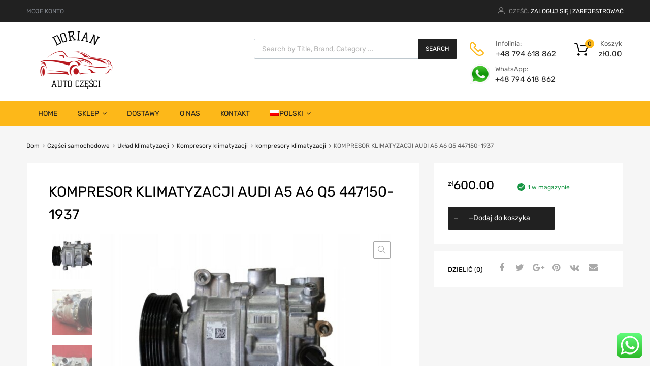

--- FILE ---
content_type: text/html; charset=UTF-8
request_url: https://dorian-czesci.sklep.pl/product/kompresor-klimatyzacji-audi-a5-a6-q5-447150-1937/
body_size: 32548
content:
<!DOCTYPE html>
<html lang="pl-PL">

	<head>
		<meta charset="UTF-8">
		<meta name="viewport" content="width=device-width, initial-scale=1">
		<link rel="profile" href="http://gmpg.org/xfn/11">
				<meta name='robots' content='index, follow, max-image-preview:large, max-snippet:-1, max-video-preview:-1' />
	<style>img:is([sizes="auto" i], [sizes^="auto," i]) { contain-intrinsic-size: 3000px 1500px }</style>
	
	<!-- This site is optimized with the Yoast SEO plugin v24.2 - https://yoast.com/wordpress/plugins/seo/ -->
	<title>KOMPRESOR KLIMATYZACJI AUDI A5 A6 Q5 447150-1937 - Dorian Części</title>
	<link rel="canonical" href="https://dorian-czesci.sklep.pl/product/kompresor-klimatyzacji-audi-a5-a6-q5-447150-1937/" />
	<meta property="og:locale" content="pl_PL" />
	<meta property="og:type" content="article" />
	<meta property="og:title" content="KOMPRESOR KLIMATYZACJI AUDI A5 A6 Q5 447150-1937 - Dorian Części" />
	<meta property="og:description" content="SPRĘŻARKA KLIMATYZACJI AUDI A4 A5 A6 Q5 447150-1937 PODANA CENA ZA SZTUKĘ" />
	<meta property="og:url" content="https://dorian-czesci.sklep.pl/product/kompresor-klimatyzacji-audi-a5-a6-q5-447150-1937/" />
	<meta property="og:site_name" content="Dorian Części" />
	<meta property="article:modified_time" content="2023-10-28T10:56:47+00:00" />
	<meta name="twitter:card" content="summary_large_image" />
	<script type="application/ld+json" class="yoast-schema-graph">{"@context":"https://schema.org","@graph":[{"@type":"WebPage","@id":"https://dorian-czesci.sklep.pl/product/kompresor-klimatyzacji-audi-a5-a6-q5-447150-1937/","url":"https://dorian-czesci.sklep.pl/product/kompresor-klimatyzacji-audi-a5-a6-q5-447150-1937/","name":"KOMPRESOR KLIMATYZACJI AUDI A5 A6 Q5 447150-1937 - Dorian Części","isPartOf":{"@id":"https://dorian-czesci.sklep.pl/#website"},"primaryImageOfPage":{"@id":"https://dorian-czesci.sklep.pl/product/kompresor-klimatyzacji-audi-a5-a6-q5-447150-1937/#primaryimage"},"image":{"@id":"https://dorian-czesci.sklep.pl/product/kompresor-klimatyzacji-audi-a5-a6-q5-447150-1937/#primaryimage"},"thumbnailUrl":"https://dorian-czesci.sklep.pl/wp-content/uploads/2023/10/2a538e8444daa315d65db0fa34c1-1.jpg","datePublished":"2023-10-28T10:56:46+00:00","dateModified":"2023-10-28T10:56:47+00:00","breadcrumb":{"@id":"https://dorian-czesci.sklep.pl/product/kompresor-klimatyzacji-audi-a5-a6-q5-447150-1937/#breadcrumb"},"inLanguage":"pl-PL","potentialAction":[{"@type":"ReadAction","target":["https://dorian-czesci.sklep.pl/product/kompresor-klimatyzacji-audi-a5-a6-q5-447150-1937/"]}]},{"@type":"ImageObject","inLanguage":"pl-PL","@id":"https://dorian-czesci.sklep.pl/product/kompresor-klimatyzacji-audi-a5-a6-q5-447150-1937/#primaryimage","url":"https://dorian-czesci.sklep.pl/wp-content/uploads/2023/10/2a538e8444daa315d65db0fa34c1-1.jpg","contentUrl":"https://dorian-czesci.sklep.pl/wp-content/uploads/2023/10/2a538e8444daa315d65db0fa34c1-1.jpg","width":1000,"height":724},{"@type":"BreadcrumbList","@id":"https://dorian-czesci.sklep.pl/product/kompresor-klimatyzacji-audi-a5-a6-q5-447150-1937/#breadcrumb","itemListElement":[{"@type":"ListItem","position":1,"name":"Home","item":"https://dorian-czesci.sklep.pl/"},{"@type":"ListItem","position":2,"name":"Shop","item":"https://dorian-czesci.sklep.pl/shop-2/"},{"@type":"ListItem","position":3,"name":"KOMPRESOR KLIMATYZACJI AUDI A5 A6 Q5 447150-1937"}]},{"@type":"WebSite","@id":"https://dorian-czesci.sklep.pl/#website","url":"https://dorian-czesci.sklep.pl/","name":"Dorian Części","description":"Największy wybór części samochodowych","publisher":{"@id":"https://dorian-czesci.sklep.pl/#organization"},"potentialAction":[{"@type":"SearchAction","target":{"@type":"EntryPoint","urlTemplate":"https://dorian-czesci.sklep.pl/?s={search_term_string}"},"query-input":{"@type":"PropertyValueSpecification","valueRequired":true,"valueName":"search_term_string"}}],"inLanguage":"pl-PL"},{"@type":"Organization","@id":"https://dorian-czesci.sklep.pl/#organization","name":"Dorian Części","url":"https://dorian-czesci.sklep.pl/","logo":{"@type":"ImageObject","inLanguage":"pl-PL","@id":"https://dorian-czesci.sklep.pl/#/schema/logo/image/","url":"https://dorian-czesci.sklep.pl/wp-content/uploads/2021/01/logo1.png","contentUrl":"https://dorian-czesci.sklep.pl/wp-content/uploads/2021/01/logo1.png","width":190,"height":114,"caption":"Dorian Części"},"image":{"@id":"https://dorian-czesci.sklep.pl/#/schema/logo/image/"}}]}</script>
	<!-- / Yoast SEO plugin. -->


<link rel="alternate" type="application/rss+xml" title="Dorian Części &raquo; Kanał z wpisami" href="https://dorian-czesci.sklep.pl/feed/" />
<link rel="alternate" type="application/rss+xml" title="Dorian Części &raquo; Kanał z komentarzami" href="https://dorian-czesci.sklep.pl/comments/feed/" />
<link rel="alternate" type="application/rss+xml" title="Dorian Części &raquo; KOMPRESOR KLIMATYZACJI AUDI A5 A6 Q5 447150-1937 Kanał z komentarzami" href="https://dorian-czesci.sklep.pl/product/kompresor-klimatyzacji-audi-a5-a6-q5-447150-1937/feed/" />
<script type="text/javascript">
/* <![CDATA[ */
window._wpemojiSettings = {"baseUrl":"https:\/\/s.w.org\/images\/core\/emoji\/15.0.3\/72x72\/","ext":".png","svgUrl":"https:\/\/s.w.org\/images\/core\/emoji\/15.0.3\/svg\/","svgExt":".svg","source":{"concatemoji":"https:\/\/dorian-czesci.sklep.pl\/wp-includes\/js\/wp-emoji-release.min.js?ver=6.7.1"}};
/*! This file is auto-generated */
!function(i,n){var o,s,e;function c(e){try{var t={supportTests:e,timestamp:(new Date).valueOf()};sessionStorage.setItem(o,JSON.stringify(t))}catch(e){}}function p(e,t,n){e.clearRect(0,0,e.canvas.width,e.canvas.height),e.fillText(t,0,0);var t=new Uint32Array(e.getImageData(0,0,e.canvas.width,e.canvas.height).data),r=(e.clearRect(0,0,e.canvas.width,e.canvas.height),e.fillText(n,0,0),new Uint32Array(e.getImageData(0,0,e.canvas.width,e.canvas.height).data));return t.every(function(e,t){return e===r[t]})}function u(e,t,n){switch(t){case"flag":return n(e,"\ud83c\udff3\ufe0f\u200d\u26a7\ufe0f","\ud83c\udff3\ufe0f\u200b\u26a7\ufe0f")?!1:!n(e,"\ud83c\uddfa\ud83c\uddf3","\ud83c\uddfa\u200b\ud83c\uddf3")&&!n(e,"\ud83c\udff4\udb40\udc67\udb40\udc62\udb40\udc65\udb40\udc6e\udb40\udc67\udb40\udc7f","\ud83c\udff4\u200b\udb40\udc67\u200b\udb40\udc62\u200b\udb40\udc65\u200b\udb40\udc6e\u200b\udb40\udc67\u200b\udb40\udc7f");case"emoji":return!n(e,"\ud83d\udc26\u200d\u2b1b","\ud83d\udc26\u200b\u2b1b")}return!1}function f(e,t,n){var r="undefined"!=typeof WorkerGlobalScope&&self instanceof WorkerGlobalScope?new OffscreenCanvas(300,150):i.createElement("canvas"),a=r.getContext("2d",{willReadFrequently:!0}),o=(a.textBaseline="top",a.font="600 32px Arial",{});return e.forEach(function(e){o[e]=t(a,e,n)}),o}function t(e){var t=i.createElement("script");t.src=e,t.defer=!0,i.head.appendChild(t)}"undefined"!=typeof Promise&&(o="wpEmojiSettingsSupports",s=["flag","emoji"],n.supports={everything:!0,everythingExceptFlag:!0},e=new Promise(function(e){i.addEventListener("DOMContentLoaded",e,{once:!0})}),new Promise(function(t){var n=function(){try{var e=JSON.parse(sessionStorage.getItem(o));if("object"==typeof e&&"number"==typeof e.timestamp&&(new Date).valueOf()<e.timestamp+604800&&"object"==typeof e.supportTests)return e.supportTests}catch(e){}return null}();if(!n){if("undefined"!=typeof Worker&&"undefined"!=typeof OffscreenCanvas&&"undefined"!=typeof URL&&URL.createObjectURL&&"undefined"!=typeof Blob)try{var e="postMessage("+f.toString()+"("+[JSON.stringify(s),u.toString(),p.toString()].join(",")+"));",r=new Blob([e],{type:"text/javascript"}),a=new Worker(URL.createObjectURL(r),{name:"wpTestEmojiSupports"});return void(a.onmessage=function(e){c(n=e.data),a.terminate(),t(n)})}catch(e){}c(n=f(s,u,p))}t(n)}).then(function(e){for(var t in e)n.supports[t]=e[t],n.supports.everything=n.supports.everything&&n.supports[t],"flag"!==t&&(n.supports.everythingExceptFlag=n.supports.everythingExceptFlag&&n.supports[t]);n.supports.everythingExceptFlag=n.supports.everythingExceptFlag&&!n.supports.flag,n.DOMReady=!1,n.readyCallback=function(){n.DOMReady=!0}}).then(function(){return e}).then(function(){var e;n.supports.everything||(n.readyCallback(),(e=n.source||{}).concatemoji?t(e.concatemoji):e.wpemoji&&e.twemoji&&(t(e.twemoji),t(e.wpemoji)))}))}((window,document),window._wpemojiSettings);
/* ]]> */
</script>
<link rel='stylesheet' id='ht_ctc_main_css-css' href='https://dorian-czesci.sklep.pl/wp-content/plugins/click-to-chat-for-whatsapp/new/inc/assets/css/main.css?ver=4.12' type='text/css' media='all' />
<style id='wp-emoji-styles-inline-css' type='text/css'>

	img.wp-smiley, img.emoji {
		display: inline !important;
		border: none !important;
		box-shadow: none !important;
		height: 1em !important;
		width: 1em !important;
		margin: 0 0.07em !important;
		vertical-align: -0.1em !important;
		background: none !important;
		padding: 0 !important;
	}
</style>
<link rel='stylesheet' id='wp-block-library-css' href='https://dorian-czesci.sklep.pl/wp-includes/css/dist/block-library/style.min.css?ver=6.7.1' type='text/css' media='all' />
<link rel='stylesheet' id='wc-blocks-vendors-style-css' href='https://dorian-czesci.sklep.pl/wp-content/plugins/woocommerce/packages/woocommerce-blocks/build/wc-blocks-vendors-style.css?ver=8.0.0' type='text/css' media='all' />
<link rel='stylesheet' id='wc-blocks-style-css' href='https://dorian-czesci.sklep.pl/wp-content/plugins/woocommerce/packages/woocommerce-blocks/build/wc-blocks-style.css?ver=8.0.0' type='text/css' media='all' />
<style id='classic-theme-styles-inline-css' type='text/css'>
/*! This file is auto-generated */
.wp-block-button__link{color:#fff;background-color:#32373c;border-radius:9999px;box-shadow:none;text-decoration:none;padding:calc(.667em + 2px) calc(1.333em + 2px);font-size:1.125em}.wp-block-file__button{background:#32373c;color:#fff;text-decoration:none}
</style>
<style id='global-styles-inline-css' type='text/css'>
:root{--wp--preset--aspect-ratio--square: 1;--wp--preset--aspect-ratio--4-3: 4/3;--wp--preset--aspect-ratio--3-4: 3/4;--wp--preset--aspect-ratio--3-2: 3/2;--wp--preset--aspect-ratio--2-3: 2/3;--wp--preset--aspect-ratio--16-9: 16/9;--wp--preset--aspect-ratio--9-16: 9/16;--wp--preset--color--black: #000000;--wp--preset--color--cyan-bluish-gray: #abb8c3;--wp--preset--color--white: #ffffff;--wp--preset--color--pale-pink: #f78da7;--wp--preset--color--vivid-red: #cf2e2e;--wp--preset--color--luminous-vivid-orange: #ff6900;--wp--preset--color--luminous-vivid-amber: #fcb900;--wp--preset--color--light-green-cyan: #7bdcb5;--wp--preset--color--vivid-green-cyan: #00d084;--wp--preset--color--pale-cyan-blue: #8ed1fc;--wp--preset--color--vivid-cyan-blue: #0693e3;--wp--preset--color--vivid-purple: #9b51e0;--wp--preset--gradient--vivid-cyan-blue-to-vivid-purple: linear-gradient(135deg,rgba(6,147,227,1) 0%,rgb(155,81,224) 100%);--wp--preset--gradient--light-green-cyan-to-vivid-green-cyan: linear-gradient(135deg,rgb(122,220,180) 0%,rgb(0,208,130) 100%);--wp--preset--gradient--luminous-vivid-amber-to-luminous-vivid-orange: linear-gradient(135deg,rgba(252,185,0,1) 0%,rgba(255,105,0,1) 100%);--wp--preset--gradient--luminous-vivid-orange-to-vivid-red: linear-gradient(135deg,rgba(255,105,0,1) 0%,rgb(207,46,46) 100%);--wp--preset--gradient--very-light-gray-to-cyan-bluish-gray: linear-gradient(135deg,rgb(238,238,238) 0%,rgb(169,184,195) 100%);--wp--preset--gradient--cool-to-warm-spectrum: linear-gradient(135deg,rgb(74,234,220) 0%,rgb(151,120,209) 20%,rgb(207,42,186) 40%,rgb(238,44,130) 60%,rgb(251,105,98) 80%,rgb(254,248,76) 100%);--wp--preset--gradient--blush-light-purple: linear-gradient(135deg,rgb(255,206,236) 0%,rgb(152,150,240) 100%);--wp--preset--gradient--blush-bordeaux: linear-gradient(135deg,rgb(254,205,165) 0%,rgb(254,45,45) 50%,rgb(107,0,62) 100%);--wp--preset--gradient--luminous-dusk: linear-gradient(135deg,rgb(255,203,112) 0%,rgb(199,81,192) 50%,rgb(65,88,208) 100%);--wp--preset--gradient--pale-ocean: linear-gradient(135deg,rgb(255,245,203) 0%,rgb(182,227,212) 50%,rgb(51,167,181) 100%);--wp--preset--gradient--electric-grass: linear-gradient(135deg,rgb(202,248,128) 0%,rgb(113,206,126) 100%);--wp--preset--gradient--midnight: linear-gradient(135deg,rgb(2,3,129) 0%,rgb(40,116,252) 100%);--wp--preset--font-size--small: 13px;--wp--preset--font-size--medium: 20px;--wp--preset--font-size--large: 36px;--wp--preset--font-size--x-large: 42px;--wp--preset--spacing--20: 0.44rem;--wp--preset--spacing--30: 0.67rem;--wp--preset--spacing--40: 1rem;--wp--preset--spacing--50: 1.5rem;--wp--preset--spacing--60: 2.25rem;--wp--preset--spacing--70: 3.38rem;--wp--preset--spacing--80: 5.06rem;--wp--preset--shadow--natural: 6px 6px 9px rgba(0, 0, 0, 0.2);--wp--preset--shadow--deep: 12px 12px 50px rgba(0, 0, 0, 0.4);--wp--preset--shadow--sharp: 6px 6px 0px rgba(0, 0, 0, 0.2);--wp--preset--shadow--outlined: 6px 6px 0px -3px rgba(255, 255, 255, 1), 6px 6px rgba(0, 0, 0, 1);--wp--preset--shadow--crisp: 6px 6px 0px rgba(0, 0, 0, 1);}:where(.is-layout-flex){gap: 0.5em;}:where(.is-layout-grid){gap: 0.5em;}body .is-layout-flex{display: flex;}.is-layout-flex{flex-wrap: wrap;align-items: center;}.is-layout-flex > :is(*, div){margin: 0;}body .is-layout-grid{display: grid;}.is-layout-grid > :is(*, div){margin: 0;}:where(.wp-block-columns.is-layout-flex){gap: 2em;}:where(.wp-block-columns.is-layout-grid){gap: 2em;}:where(.wp-block-post-template.is-layout-flex){gap: 1.25em;}:where(.wp-block-post-template.is-layout-grid){gap: 1.25em;}.has-black-color{color: var(--wp--preset--color--black) !important;}.has-cyan-bluish-gray-color{color: var(--wp--preset--color--cyan-bluish-gray) !important;}.has-white-color{color: var(--wp--preset--color--white) !important;}.has-pale-pink-color{color: var(--wp--preset--color--pale-pink) !important;}.has-vivid-red-color{color: var(--wp--preset--color--vivid-red) !important;}.has-luminous-vivid-orange-color{color: var(--wp--preset--color--luminous-vivid-orange) !important;}.has-luminous-vivid-amber-color{color: var(--wp--preset--color--luminous-vivid-amber) !important;}.has-light-green-cyan-color{color: var(--wp--preset--color--light-green-cyan) !important;}.has-vivid-green-cyan-color{color: var(--wp--preset--color--vivid-green-cyan) !important;}.has-pale-cyan-blue-color{color: var(--wp--preset--color--pale-cyan-blue) !important;}.has-vivid-cyan-blue-color{color: var(--wp--preset--color--vivid-cyan-blue) !important;}.has-vivid-purple-color{color: var(--wp--preset--color--vivid-purple) !important;}.has-black-background-color{background-color: var(--wp--preset--color--black) !important;}.has-cyan-bluish-gray-background-color{background-color: var(--wp--preset--color--cyan-bluish-gray) !important;}.has-white-background-color{background-color: var(--wp--preset--color--white) !important;}.has-pale-pink-background-color{background-color: var(--wp--preset--color--pale-pink) !important;}.has-vivid-red-background-color{background-color: var(--wp--preset--color--vivid-red) !important;}.has-luminous-vivid-orange-background-color{background-color: var(--wp--preset--color--luminous-vivid-orange) !important;}.has-luminous-vivid-amber-background-color{background-color: var(--wp--preset--color--luminous-vivid-amber) !important;}.has-light-green-cyan-background-color{background-color: var(--wp--preset--color--light-green-cyan) !important;}.has-vivid-green-cyan-background-color{background-color: var(--wp--preset--color--vivid-green-cyan) !important;}.has-pale-cyan-blue-background-color{background-color: var(--wp--preset--color--pale-cyan-blue) !important;}.has-vivid-cyan-blue-background-color{background-color: var(--wp--preset--color--vivid-cyan-blue) !important;}.has-vivid-purple-background-color{background-color: var(--wp--preset--color--vivid-purple) !important;}.has-black-border-color{border-color: var(--wp--preset--color--black) !important;}.has-cyan-bluish-gray-border-color{border-color: var(--wp--preset--color--cyan-bluish-gray) !important;}.has-white-border-color{border-color: var(--wp--preset--color--white) !important;}.has-pale-pink-border-color{border-color: var(--wp--preset--color--pale-pink) !important;}.has-vivid-red-border-color{border-color: var(--wp--preset--color--vivid-red) !important;}.has-luminous-vivid-orange-border-color{border-color: var(--wp--preset--color--luminous-vivid-orange) !important;}.has-luminous-vivid-amber-border-color{border-color: var(--wp--preset--color--luminous-vivid-amber) !important;}.has-light-green-cyan-border-color{border-color: var(--wp--preset--color--light-green-cyan) !important;}.has-vivid-green-cyan-border-color{border-color: var(--wp--preset--color--vivid-green-cyan) !important;}.has-pale-cyan-blue-border-color{border-color: var(--wp--preset--color--pale-cyan-blue) !important;}.has-vivid-cyan-blue-border-color{border-color: var(--wp--preset--color--vivid-cyan-blue) !important;}.has-vivid-purple-border-color{border-color: var(--wp--preset--color--vivid-purple) !important;}.has-vivid-cyan-blue-to-vivid-purple-gradient-background{background: var(--wp--preset--gradient--vivid-cyan-blue-to-vivid-purple) !important;}.has-light-green-cyan-to-vivid-green-cyan-gradient-background{background: var(--wp--preset--gradient--light-green-cyan-to-vivid-green-cyan) !important;}.has-luminous-vivid-amber-to-luminous-vivid-orange-gradient-background{background: var(--wp--preset--gradient--luminous-vivid-amber-to-luminous-vivid-orange) !important;}.has-luminous-vivid-orange-to-vivid-red-gradient-background{background: var(--wp--preset--gradient--luminous-vivid-orange-to-vivid-red) !important;}.has-very-light-gray-to-cyan-bluish-gray-gradient-background{background: var(--wp--preset--gradient--very-light-gray-to-cyan-bluish-gray) !important;}.has-cool-to-warm-spectrum-gradient-background{background: var(--wp--preset--gradient--cool-to-warm-spectrum) !important;}.has-blush-light-purple-gradient-background{background: var(--wp--preset--gradient--blush-light-purple) !important;}.has-blush-bordeaux-gradient-background{background: var(--wp--preset--gradient--blush-bordeaux) !important;}.has-luminous-dusk-gradient-background{background: var(--wp--preset--gradient--luminous-dusk) !important;}.has-pale-ocean-gradient-background{background: var(--wp--preset--gradient--pale-ocean) !important;}.has-electric-grass-gradient-background{background: var(--wp--preset--gradient--electric-grass) !important;}.has-midnight-gradient-background{background: var(--wp--preset--gradient--midnight) !important;}.has-small-font-size{font-size: var(--wp--preset--font-size--small) !important;}.has-medium-font-size{font-size: var(--wp--preset--font-size--medium) !important;}.has-large-font-size{font-size: var(--wp--preset--font-size--large) !important;}.has-x-large-font-size{font-size: var(--wp--preset--font-size--x-large) !important;}
:where(.wp-block-post-template.is-layout-flex){gap: 1.25em;}:where(.wp-block-post-template.is-layout-grid){gap: 1.25em;}
:where(.wp-block-columns.is-layout-flex){gap: 2em;}:where(.wp-block-columns.is-layout-grid){gap: 2em;}
:root :where(.wp-block-pullquote){font-size: 1.5em;line-height: 1.6;}
</style>
<link rel='stylesheet' id='contact-form-7-css' href='https://dorian-czesci.sklep.pl/wp-content/plugins/contact-form-7/includes/css/styles.css?ver=6.0.2' type='text/css' media='all' />
<link rel='stylesheet' id='rs-plugin-settings-css' href='https://dorian-czesci.sklep.pl/wp-content/plugins/revslider/public/assets/css/rs6.css?ver=6.2.20' type='text/css' media='all' />
<style id='rs-plugin-settings-inline-css' type='text/css'>
#rs-demo-id {}
</style>
<link rel='stylesheet' id='tz-public-styles-css' href='https://dorian-czesci.sklep.pl/wp-content/plugins/tz-feature-pack/public/css/tz-feature-pack-public.css?ver=1.0.3' type='text/css' media='all' />
<link rel='stylesheet' id='tz-widget-styles-css' href='https://dorian-czesci.sklep.pl/wp-content/plugins/tz-feature-pack/public/css/frontend-widget-styles.css?ver=1.0.3' type='text/css' media='all' />
<link rel='stylesheet' id='tz-elementor-styles-css' href='https://dorian-czesci.sklep.pl/wp-content/plugins/tz-feature-pack/public/css/elementor-widgets-styles.css?ver=1.0.3' type='text/css' media='all' />
<link rel='stylesheet' id='elementor-icons-css' href='https://dorian-czesci.sklep.pl/wp-content/plugins/elementor/assets/lib/eicons/css/elementor-icons.min.css?ver=5.15.0' type='text/css' media='all' />
<link rel='stylesheet' id='elementor-frontend-css' href='https://dorian-czesci.sklep.pl/wp-content/plugins/elementor/assets/css/frontend.min.css?ver=3.6.0' type='text/css' media='all' />
<link rel='stylesheet' id='elementor-post-12-css' href='https://dorian-czesci.sklep.pl/wp-content/uploads/elementor/css/post-12.css?ver=1648715700' type='text/css' media='all' />
<link rel='stylesheet' id='elementor-global-css' href='https://dorian-czesci.sklep.pl/wp-content/uploads/elementor/css/global.css?ver=1648722501' type='text/css' media='all' />
<link rel='stylesheet' id='elementor-post-4047-css' href='https://dorian-czesci.sklep.pl/wp-content/uploads/elementor/css/post-4047.css?ver=1648722501' type='text/css' media='all' />
<link rel='stylesheet' id='photoswipe-css' href='https://dorian-czesci.sklep.pl/wp-content/plugins/woocommerce/assets/css/photoswipe/photoswipe.min.css?ver=6.8.0' type='text/css' media='all' />
<link rel='stylesheet' id='photoswipe-default-skin-css' href='https://dorian-czesci.sklep.pl/wp-content/plugins/woocommerce/assets/css/photoswipe/default-skin/default-skin.min.css?ver=6.8.0' type='text/css' media='all' />
<link rel='stylesheet' id='woocommerce-smallscreen-css' href='https://dorian-czesci.sklep.pl/wp-content/plugins/woocommerce/assets/css/woocommerce-smallscreen.css?ver=6.8.0' type='text/css' media='only screen and (max-width: 768px)' />
<style id='woocommerce-inline-inline-css' type='text/css'>
.woocommerce form .form-row .required { visibility: visible; }
</style>
<link rel='stylesheet' id='trp-language-switcher-style-css' href='https://dorian-czesci.sklep.pl/wp-content/plugins/translatepress-multilingual/assets/css/trp-language-switcher.css?ver=2.9.3' type='text/css' media='all' />
<link rel='stylesheet' id='megamenu-css' href='https://dorian-czesci.sklep.pl/wp-content/uploads/maxmegamenu/style.css?ver=394ea6' type='text/css' media='all' />
<link rel='stylesheet' id='dashicons-css' href='https://dorian-czesci.sklep.pl/wp-includes/css/dashicons.min.css?ver=6.7.1' type='text/css' media='all' />
<link rel='stylesheet' id='dgwt-wcas-style-css' href='https://dorian-czesci.sklep.pl/wp-content/plugins/ajax-search-for-woocommerce/assets/css/style.min.css?ver=1.29.0' type='text/css' media='all' />
<link rel='stylesheet' id='chromium-style-css' href='https://dorian-czesci.sklep.pl/wp-content/themes/chromium/style.css?ver=6.7.1' type='text/css' media='all' />
<style id='chromium-style-inline-css' type='text/css'>
@media screen and (min-width: 1024px){
						.product-images-wrapper .flex-control-thumbs {
							width: 85px !important;
						}
					}
</style>
<link rel='stylesheet' id='chromium-fonts-css' href='https://dorian-czesci.sklep.pl/wp-content/themes/chromium/assets/css/fonts.css?ver=6.7.1' type='text/css' media='all' />
<link rel='stylesheet' id='fontawesome-css' href='https://dorian-czesci.sklep.pl/wp-content/themes/chromium/assets/css/font-awesome.min.css?ver=6.7.1' type='text/css' media='all' />
<link rel='stylesheet' id='chromium-woo-styles-css' href='https://dorian-czesci.sklep.pl/wp-content/themes/chromium/assets/css/woo-styles.css?ver=6.7.1' type='text/css' media='all' />
<link rel='stylesheet' id='google-fonts-1-css' href='https://fonts.googleapis.com/css?family=Roboto%3A100%2C100italic%2C200%2C200italic%2C300%2C300italic%2C400%2C400italic%2C500%2C500italic%2C600%2C600italic%2C700%2C700italic%2C800%2C800italic%2C900%2C900italic%7CRoboto+Slab%3A100%2C100italic%2C200%2C200italic%2C300%2C300italic%2C400%2C400italic%2C500%2C500italic%2C600%2C600italic%2C700%2C700italic%2C800%2C800italic%2C900%2C900italic&#038;display=auto&#038;subset=latin-ext&#038;ver=6.7.1' type='text/css' media='all' />
<script type="text/javascript" src="https://dorian-czesci.sklep.pl/wp-includes/js/jquery/jquery.min.js?ver=3.7.1" id="jquery-core-js"></script>
<script type="text/javascript" src="https://dorian-czesci.sklep.pl/wp-includes/js/jquery/jquery-migrate.min.js?ver=3.4.1" id="jquery-migrate-js"></script>
<script type="text/javascript" src="https://dorian-czesci.sklep.pl/wp-content/plugins/revslider/public/assets/js/rbtools.min.js?ver=6.2.20" id="tp-tools-js"></script>
<script type="text/javascript" src="https://dorian-czesci.sklep.pl/wp-content/plugins/revslider/public/assets/js/rs6.min.js?ver=6.2.20" id="revmin-js"></script>
<script type="text/javascript" src="https://dorian-czesci.sklep.pl/wp-content/plugins/translatepress-multilingual/assets/js/trp-frontend-compatibility.js?ver=2.9.3" id="trp-frontend-compatibility-js"></script>
<link rel="https://api.w.org/" href="https://dorian-czesci.sklep.pl/wp-json/" /><link rel="alternate" title="JSON" type="application/json" href="https://dorian-czesci.sklep.pl/wp-json/wp/v2/product/108286" /><link rel="EditURI" type="application/rsd+xml" title="RSD" href="https://dorian-czesci.sklep.pl/xmlrpc.php?rsd" />
<meta name="generator" content="WordPress 6.7.1" />
<meta name="generator" content="WooCommerce 6.8.0" />
<link rel='shortlink' href='https://dorian-czesci.sklep.pl/?p=108286' />
<link rel="alternate" title="oEmbed (JSON)" type="application/json+oembed" href="https://dorian-czesci.sklep.pl/wp-json/oembed/1.0/embed?url=https%3A%2F%2Fdorian-czesci.sklep.pl%2Fproduct%2Fkompresor-klimatyzacji-audi-a5-a6-q5-447150-1937%2F" />
<link rel="alternate" title="oEmbed (XML)" type="text/xml+oembed" href="https://dorian-czesci.sklep.pl/wp-json/oembed/1.0/embed?url=https%3A%2F%2Fdorian-czesci.sklep.pl%2Fproduct%2Fkompresor-klimatyzacji-audi-a5-a6-q5-447150-1937%2F&#038;format=xml" />
<script type="text/javascript">
(function(url){
	if(/(?:Chrome\/26\.0\.1410\.63 Safari\/537\.31|WordfenceTestMonBot)/.test(navigator.userAgent)){ return; }
	var addEvent = function(evt, handler) {
		if (window.addEventListener) {
			document.addEventListener(evt, handler, false);
		} else if (window.attachEvent) {
			document.attachEvent('on' + evt, handler);
		}
	};
	var removeEvent = function(evt, handler) {
		if (window.removeEventListener) {
			document.removeEventListener(evt, handler, false);
		} else if (window.detachEvent) {
			document.detachEvent('on' + evt, handler);
		}
	};
	var evts = 'contextmenu dblclick drag dragend dragenter dragleave dragover dragstart drop keydown keypress keyup mousedown mousemove mouseout mouseover mouseup mousewheel scroll'.split(' ');
	var logHuman = function() {
		if (window.wfLogHumanRan) { return; }
		window.wfLogHumanRan = true;
		var wfscr = document.createElement('script');
		wfscr.type = 'text/javascript';
		wfscr.async = true;
		wfscr.src = url + '&r=' + Math.random();
		(document.getElementsByTagName('head')[0]||document.getElementsByTagName('body')[0]).appendChild(wfscr);
		for (var i = 0; i < evts.length; i++) {
			removeEvent(evts[i], logHuman);
		}
	};
	for (var i = 0; i < evts.length; i++) {
		addEvent(evts[i], logHuman);
	}
})('//dorian-czesci.sklep.pl/?wordfence_lh=1&hid=D8213799108C4424A9A1D20435797424');
</script><link rel="alternate" hreflang="pl-PL" href="https://dorian-czesci.sklep.pl/product/kompresor-klimatyzacji-audi-a5-a6-q5-447150-1937/"/>
<link rel="alternate" hreflang="en-US" href="https://dorian-czesci.sklep.pl/en/product/kompresor-klimatyzacji-audi-a5-a6-q5-447150-1937/"/>
<link rel="alternate" hreflang="pl" href="https://dorian-czesci.sklep.pl/product/kompresor-klimatyzacji-audi-a5-a6-q5-447150-1937/"/>
<link rel="alternate" hreflang="en" href="https://dorian-czesci.sklep.pl/en/product/kompresor-klimatyzacji-audi-a5-a6-q5-447150-1937/"/>
		<style>
			.dgwt-wcas-ico-magnifier,.dgwt-wcas-ico-magnifier-handler{max-width:20px}.dgwt-wcas-search-wrapp{max-width:600px}.dgwt-wcas-search-wrapp .dgwt-wcas-sf-wrapp input[type=search].dgwt-wcas-search-input,.dgwt-wcas-search-wrapp .dgwt-wcas-sf-wrapp input[type=search].dgwt-wcas-search-input:hover,.dgwt-wcas-search-wrapp .dgwt-wcas-sf-wrapp input[type=search].dgwt-wcas-search-input:focus{background-color:#fff;color:#9eadb6;border-color:#bec8ce}.dgwt-wcas-sf-wrapp input[type=search].dgwt-wcas-search-input::placeholder{color:#9eadb6;opacity:.3}.dgwt-wcas-sf-wrapp input[type=search].dgwt-wcas-search-input::-webkit-input-placeholder{color:#9eadb6;opacity:.3}.dgwt-wcas-sf-wrapp input[type=search].dgwt-wcas-search-input:-moz-placeholder{color:#9eadb6;opacity:.3}.dgwt-wcas-sf-wrapp input[type=search].dgwt-wcas-search-input::-moz-placeholder{color:#9eadb6;opacity:.3}.dgwt-wcas-sf-wrapp input[type=search].dgwt-wcas-search-input:-ms-input-placeholder{color:#9eadb6}.dgwt-wcas-no-submit.dgwt-wcas-search-wrapp .dgwt-wcas-ico-magnifier path,.dgwt-wcas-search-wrapp .dgwt-wcas-close path{fill:#9eadb6}.dgwt-wcas-loader-circular-path{stroke:#9eadb6}.dgwt-wcas-preloader{opacity:.6}.dgwt-wcas-search-wrapp .dgwt-wcas-sf-wrapp .dgwt-wcas-search-submit::before{border-color:transparent #212121}.dgwt-wcas-search-wrapp .dgwt-wcas-sf-wrapp .dgwt-wcas-search-submit:hover::before,.dgwt-wcas-search-wrapp .dgwt-wcas-sf-wrapp .dgwt-wcas-search-submit:focus::before{border-right-color:#212121}.dgwt-wcas-search-wrapp .dgwt-wcas-sf-wrapp .dgwt-wcas-search-submit,.dgwt-wcas-om-bar .dgwt-wcas-om-return{background-color:#212121;color:#fff}.dgwt-wcas-search-wrapp .dgwt-wcas-ico-magnifier,.dgwt-wcas-search-wrapp .dgwt-wcas-sf-wrapp .dgwt-wcas-search-submit svg path,.dgwt-wcas-om-bar .dgwt-wcas-om-return svg path{fill:#fff}.dgwt-wcas-suggestions-wrapp,.dgwt-wcas-details-wrapp{background-color:#f6f6f6}.dgwt-wcas-suggestion-selected{background-color:#fff}.dgwt-wcas-suggestions-wrapp *,.dgwt-wcas-details-wrapp *,.dgwt-wcas-sd,.dgwt-wcas-suggestion *{color:#626262}.dgwt-wcas-st strong,.dgwt-wcas-sd strong{color:#fdb819}.dgwt-wcas-suggestions-wrapp,.dgwt-wcas-details-wrapp,.dgwt-wcas-suggestion,.dgwt-wcas-datails-title,.dgwt-wcas-details-more-products{border-color:#bec8ce!important}		</style>
			<noscript><style>.woocommerce-product-gallery{ opacity: 1 !important; }</style></noscript>
	<style type="text/css">.recentcomments a{display:inline !important;padding:0 !important;margin:0 !important;}</style><meta name="generator" content="Powered by Slider Revolution 6.2.20 - responsive, Mobile-Friendly Slider Plugin for WordPress with comfortable drag and drop interface." />
<link rel="icon" href="https://dorian-czesci.sklep.pl/wp-content/uploads/2021/02/wheel1-64x64.png" sizes="32x32" />
<link rel="icon" href="https://dorian-czesci.sklep.pl/wp-content/uploads/2021/02/wheel1.png" sizes="192x192" />
<link rel="apple-touch-icon" href="https://dorian-czesci.sklep.pl/wp-content/uploads/2021/02/wheel1.png" />
<meta name="msapplication-TileImage" content="https://dorian-czesci.sklep.pl/wp-content/uploads/2021/02/wheel1.png" />
<script type="text/javascript">function setREVStartSize(e){
			//window.requestAnimationFrame(function() {				 
				window.RSIW = window.RSIW===undefined ? window.innerWidth : window.RSIW;	
				window.RSIH = window.RSIH===undefined ? window.innerHeight : window.RSIH;	
				try {								
					var pw = document.getElementById(e.c).parentNode.offsetWidth,
						newh;
					pw = pw===0 || isNaN(pw) ? window.RSIW : pw;
					e.tabw = e.tabw===undefined ? 0 : parseInt(e.tabw);
					e.thumbw = e.thumbw===undefined ? 0 : parseInt(e.thumbw);
					e.tabh = e.tabh===undefined ? 0 : parseInt(e.tabh);
					e.thumbh = e.thumbh===undefined ? 0 : parseInt(e.thumbh);
					e.tabhide = e.tabhide===undefined ? 0 : parseInt(e.tabhide);
					e.thumbhide = e.thumbhide===undefined ? 0 : parseInt(e.thumbhide);
					e.mh = e.mh===undefined || e.mh=="" || e.mh==="auto" ? 0 : parseInt(e.mh,0);		
					if(e.layout==="fullscreen" || e.l==="fullscreen") 						
						newh = Math.max(e.mh,window.RSIH);					
					else{					
						e.gw = Array.isArray(e.gw) ? e.gw : [e.gw];
						for (var i in e.rl) if (e.gw[i]===undefined || e.gw[i]===0) e.gw[i] = e.gw[i-1];					
						e.gh = e.el===undefined || e.el==="" || (Array.isArray(e.el) && e.el.length==0)? e.gh : e.el;
						e.gh = Array.isArray(e.gh) ? e.gh : [e.gh];
						for (var i in e.rl) if (e.gh[i]===undefined || e.gh[i]===0) e.gh[i] = e.gh[i-1];
											
						var nl = new Array(e.rl.length),
							ix = 0,						
							sl;					
						e.tabw = e.tabhide>=pw ? 0 : e.tabw;
						e.thumbw = e.thumbhide>=pw ? 0 : e.thumbw;
						e.tabh = e.tabhide>=pw ? 0 : e.tabh;
						e.thumbh = e.thumbhide>=pw ? 0 : e.thumbh;					
						for (var i in e.rl) nl[i] = e.rl[i]<window.RSIW ? 0 : e.rl[i];
						sl = nl[0];									
						for (var i in nl) if (sl>nl[i] && nl[i]>0) { sl = nl[i]; ix=i;}															
						var m = pw>(e.gw[ix]+e.tabw+e.thumbw) ? 1 : (pw-(e.tabw+e.thumbw)) / (e.gw[ix]);					
						newh =  (e.gh[ix] * m) + (e.tabh + e.thumbh);
					}				
					if(window.rs_init_css===undefined) window.rs_init_css = document.head.appendChild(document.createElement("style"));					
					document.getElementById(e.c).height = newh+"px";
					window.rs_init_css.innerHTML += "#"+e.c+"_wrapper { height: "+newh+"px }";				
				} catch(e){
					console.log("Failure at Presize of Slider:" + e)
				}					   
			//});
		  };</script>
		<style type="text/css" id="wp-custom-css">
			@media screen and (min-width: 768px) {
	.blog .site-sidebar {
		padding-top: 4em;
	}
	.archive:not(.woocommerce) .site-sidebar {
		padding-top: 65px;
	}
	.site-branding .hgroup-sidebar .widget {
    margin: 0 25px 0 0;
  }
	.site-branding .hgroup-sidebar .widget.widget_search {
    width: 500px;
		max-width: 100%;
	}
.widget_tz_contacts ul li.a-logo {
    max-width: 55%;
  }
}

@media screen and (min-width: 801px) {
	.logo-pos-left .site-branding .hgroup-sidebar .widget.widget_search {
		width: 500px;
	}
	.tz-sales-carousel .img-wrapper img {
    max-width: 75%;
}
}

.site .dgwt-wcas-search-wrapp .dgwt-wcas-sf-wrapp .dgwt-wcas-search-submit {
	background-color: #fdb819;
	color: #212121;
	font-weight: 500;
}

.site .dgwt-wcas-search-wrapp .dgwt-wcas-sf-wrapp .dgwt-wcas-search-submit:hover, .site .dgwt-wcas-search-wrapp .dgwt-wcas-sf-wrapp .dgwt-wcas-search-submit:focus, .site .dgwt-wcas-search-wrapp .dgwt-wcas-sf-wrapp .dgwt-wcas-search-submit:active {
	background-color: #212121;
	color: #fff;
}

.elementor-1961 .elementor-element.elementor-element-01e8704 iframe {
	height: 450px !important;
}

.footer-widgets .widget-area .widget.widget_mailchimpsf_widget+.widget {
	margin-top: 99px;
}

.elementor-element-6ba5f732 .tz-testimonials {
	max-width: 800px;
	margin: 0 auto;
}

.tz-categories-grid .title-wrapper {
    margin-bottom: 10px;
}

.tz-hoverable-tabs li.active .inner-content,
.tz-hoverable-tabs li.active .inner-content .elementor-top-section {
	min-height: 562px;
}

.site-logo img {
	max-width: 200px;
}


@media screen and (max-width: 500px) {
	.elementor-2392 .elementor-element.elementor-element-105ae5e3,
	.elementor-2325 .elementor-element.elementor-element-105ae5e3,
	.elementor-2233 .elementor-element.elementor-element-5e9101f6{
		background-size: contain;
}
}





		</style>
		<style id="kirki-inline-styles">.site-header h1.site-title{font-family:Rubik;font-size:30px;font-weight:400;line-height:1.5;text-align:left;text-transform:none;color:#000000;}.filters-wrapper li{color:#81858c;background-color:#fff;}.filters-wrapper li:active,.filters-wrapper li:focus,.filters-wrapper li:hover{color:#212121;background-color:#fdb819;}.site-header{background:#ffffff;background-color:#ffffff;background-repeat:repeat-all;background-position:center center;background-attachment:scroll;font-family:Rubik;font-size:15px;font-weight:400;text-align:left;text-transform:none;-webkit-background-size:cover;-moz-background-size:cover;-ms-background-size:cover;-o-background-size:cover;background-size:cover;}.header-top{background-color:#212121;}.header-top,.tz-login-heading.inline .my-account:after{color:#8b8b8b;}.primary-nav{background-color:#fdb819;}.site-footer{background:#212121;background-color:#212121;background-repeat:repeat-all;background-position:center center;background-attachment:scroll;color:#9a9a9a;-webkit-background-size:cover;-moz-background-size:cover;-ms-background-size:cover;-o-background-size:cover;background-size:cover;}body{font-family:Rubik;font-size:14px;font-weight:400;line-height:1.5;text-align:left;text-transform:none;}.tz-product-tabs .nav-tabs > li > a:active,.tz-product-tabs .nav-tabs > li > a:focus,.tz-product-tabs .nav-tabs > li > a:hover,.tz-product-tabs .nav-tabs > li.active > a,.tz-sales-carousel .sale-title-wrapper span,body,ul#shipping_method .amount{color:#626262;}#ship-to-different-address,.author-info .author-bio,.blog article.type-post,.comments-area .comment,.comments-area .pingback,.elementor-widget .product_list_widget .price del,.form-row label,.quantity input[type=number],.shop_table.cart td.product-price,.site-breadcrumbs,.tz-categories-grid li:not(.show-all) a,.tz-from-blog .entry-excerpt,.tz-hoverable-tabs p a,.tz-login-form-wrapper p::after,.tz-product-tabs .nav-tabs > li > a,.tz-sales-carousel .countdown-section::before,.tz-sales-carousel .price-wrapper del,.tz-sales-carousel .sale-description,.widget .product_list_widget .price del,.widget_calendar,.widget_tz_shopping_cart .widget_shopping_cart_content .total strong,.widget_tz_shopping_cart ul.cart_list li a.remove,.woocommerce-Reviews .description,.woocommerce-checkout-review-order-table tbody tr,td.product-remove a,ul#shipping_method li input + label{color:#626262;}td.product-remove a{border-color:#626262;}.quantity .quantity-button:after,.quantity .quantity-button:before{background-color:#626262;}.blog-grid-posts article.type-post .post-date-wrapper span.border,.chromium-look-tires .hgroup-sidebar .widget_tz_shopping_cart .heading,.elementor-widget .product_list_widget .save-percent,.product .onsale,.product .onsale:before,.product .save-percent,.product.badges-style-3 .onsale,.site-header .compare-count-wrapper,.site-header .wishlist-count-wrapper,.site-sidebar.style-1 .widget .widget-title:after,.site-sidebar.style-1 .widget:not(.widget_tz_categories) .widget-title span:after,.tz-from-blog .item-content ul.post-categories a,.tz-like-wrapper .wrapper a:hover,.tz-product-tabs .nav-tabs > li > a::before,.tz-sales-carousel .countdown-section,.ui-slider-horizontal .ui-slider-range,.widget .product_list_widget .save-percent,.widget_categories ul li:before, .widget_archive ul li:before, .widget_pages ul li:before, .widget_rss ul li:before, .widget_nav_menu ul li:before,.widget_tz_categories.alt-style .widget-title,.widget_tz_socials ul.inline-mode li i:hover,article.type-post .custom-post-label,body:not(.chromium-look-tires) .elementor-widget-wp-widget-tz_woo_cart .heading .cart-count-wrapper,body:not(.chromium-look-tires) .widget_tz_shopping_cart .heading .cart-count-wrapper,figure.effect-sarah,ul.tabs.wc-tabs > li > a::before{background-color:#fdb819;}.button.tm-woocompare-button-single:before,.button.tm-woowishlist-button-single:before,.cart_totals tr.order-total td,.chromium-look-tires .hgroup-sidebar .widget_tz_shopping_cart .heading .cart-count-wrapper,.chromium-look-tools .tz-login-heading .logged-in-as span,.chromium-product-style-3 li.product:hover .button.add_to_cart_button::before,.chromium-product-style-3 li.product:hover .button.ajax_add_to_cart::before,.chromium-product-style-4 li.product:hover .button.add_to_cart_button::before,.chromium-product-style-4 li.product:hover .button.ajax_add_to_cart::before,.comment-form-rating p.stars a,.date-cat-wrapper span,.entry-summary .button.tm-woocompare-page-button:active,.entry-summary .button.tm-woocompare-page-button:focus,.entry-summary .button.tm-woocompare-page-button:hover,.entry-summary .button.tm-woowishlist-page-button:active,.entry-summary .button.tm-woowishlist-page-button:focus,.entry-summary .button.tm-woowishlist-page-button:hover,.post-date-wrapper span:not(.border),.price ins .woocommerce-Price-amount,.tz-sales-carousel .amount,.tz-sales-carousel .countdown-wrapper.style-2 .countdown-amount,.tz-sales-carousel .sale-title-wrapper,.wc-layered-nav-rating .star-rating span::before,.widget_layered_nav_filters ul li a:before,.widget_tz_hot_offers .countdown-amount,.woocommerce-checkout-review-order-table .order-total td,article.format-quote .quote-wrapper i::before,blockquote:before,td.product-remove a:active,td.product-remove a:focus,td.product-remove a:hover{color:#fdb819;}.home-hero-search.elementor-widget-tabs .elementor-tab-title.elementor-active,.product .onsale:before,.tz-product-tabs .tab-nav-wrapper .nav-tabs>li>a::after,.widget_tz_categories.alt-style,td.product-remove a:active,td.product-remove a:focus,td.product-remove a:hover{border-color:#fdb819;}.chromium-product-style-2 li.product .buttons-wrapper .button,.entry-summary .button.tm-woocompare-page-button,.entry-summary .button.tm-woowishlist-page-button,.product .star-rating span:before,.product-shares-wrapper .tz-social-links .wrapper a:hover,.product-shares-wrapper .tz-social-links .wrapper a:hover i::before,.product_list_widget .star-rating span::before,.related-posts .date,.tab-content-grid a:active,.tab-content-grid a:focus,.tab-content-grid a:hover,.tab-content-grid ul li:first-child a:active,.tab-content-grid ul li:first-child a:focus,.tab-content-grid ul li:first-child a:hover,.tz-from-blog .time-wrapper,article.type-post .entry-date,ul.posts-list .post-date{color:#ffa800;}.search .search-excerpt,.widget_layered_nav li.chosen a:before{background-color:#ffa800;}.widget_layered_nav li.chosen a:before{border-color:#ffa800;}.button.tm-woocompare-button-single,.button.tm-woowishlist-button-single,.nav-links span i:before,.show-all a:active,.show-all a:focus,.show-all a:hover,.show-all a:hover i:before,.site-sidebar .widget_calendar a,.widget.widget_tz_categories.alt-style a,a{color:#212121;}article.type-post .grid-wrapper .post-tags a:active,article.type-post .grid-wrapper .post-tags a:focus,article.type-post .grid-wrapper .post-tags a:hover,.blog-style-2 article.type-post .post-cats a:active,.blog-style-2 article.type-post .post-cats a:focus,.blog-style-2 article.type-post .post-cats a:hover,.button.tm-woocompare-button-single:active,.button.tm-woocompare-button-single:focus,.button.tm-woocompare-button-single:hover,.button.tm-woowishlist-button-single:active,.button.tm-woowishlist-button-single:focus,.button.tm-woowishlist-button-single:hover,.comment-author a:active,.comment-author a:focus,.comment-author a:hover,.entry-title a:active,.entry-title a:focus,.entry-title a:hover,.nav-links span:hover i:before,.related-posts .related-categorie:active,.related-posts .related-categorie:focus,.related-posts .related-categorie:hover,.related-posts h3 a:active,.related-posts h3 a:focus,.related-posts h3 a:hover,.show-all a,.show-all a i:before,.site-sidebar .widget_calendar a:active,.site-sidebar .widget_calendar a:focus,.site-sidebar .widget_calendar a:hover,.tz-categories-grid li:not(.show-all) a:active,.tz-categories-grid li:not(.show-all) a:focus,.tz-categories-grid li:not(.show-all) a:hover,.tz-hoverable-tabs p a:active,.tz-hoverable-tabs p a:focus,.tz-hoverable-tabs p a:hover,.widget.widget_tz_categories.alt-style a:active,.widget.widget_tz_categories.alt-style a:focus,.widget.widget_tz_categories.alt-style a:hover,a:active,a:focus,a:hover{color:#fdb819;}.site-sidebar a,.woocommerce-MyAccount-navigation a{color:#626262;}.site-sidebar .comment-author-link a:active,.site-sidebar .comment-author-link a:focus,.site-sidebar .comment-author-link a:hover,.site-sidebar .current-cat a,.site-sidebar a:active,.site-sidebar a:focus,.site-sidebar a:hover,.woocommerce-MyAccount-navigation a:active,.woocommerce-MyAccount-navigation a:focus,.woocommerce-MyAccount-navigation a:hover{color:#fdb819;}.elementor-header-top a,.header-top a{color:#81858c;}.header-top .tz-login-heading.inline a.login-button:active,.header-top .tz-login-heading.inline a.login-button:focus,.header-top .tz-login-heading.inline a.login-button:hover,.header-top a:active,.header-top a:focus,.header-top a:hover,.tz-login-heading.inline a.my-account:active,.tz-login-heading.inline a.my-account:focus,.tz-login-heading.inline a.my-account:hover{color:#fdb819;}.site-footer a{color:#9a9a9a;}.site-footer a:active,.site-footer a:focus,.site-footer a:hover{color:#fdb819;}.site-header .widget-heading,.site-header h1,.site-header h2,.site-header h3,.site-header h4,.site-header h5,.site-header h6{color:#626262;}.product .price,.product-shares-wrapper .tz-social-links .heading,.single-label span,.site-content h1,.site-content h2,.site-content h3,.site-content h4,.site-content h5,.site-content h6,.site-sidebar .comment-author-link,.site-sidebar .comment-author-link a,blockquote,div.product .price{color:#000000;}.site-sidebar h1,.site-sidebar h1 a,.site-sidebar h2,.site-sidebar h2 a,.site-sidebar h3,.site-sidebar h3 a,.site-sidebar h4,.site-sidebar h4 a,.site-sidebar h5,.site-sidebar h5 a,.site-sidebar h6,.site-sidebar h6 a{color:#000000;}.site-footer h1,.site-footer h2,.site-footer h3,.site-footer h4,.site-footer h5,.site-footer h6{color:#ffffff;}#comments,#reviews ol.commentlist,.ajax-auth .botom-links,.author-info h3,.blog.blog-grid-posts .meta-counters,.cart_totals h2,.comment .child-comments,.cross-sells h2,.elementor-widget h5,.elementor-widget-wp-widget-tz_woo_cart .widget_shopping_cart_content,.elementor-widget-wp-widget-tz_woo_cart .widget_shopping_cart_content .total,.post-date-wrapper .border,.post-navigation .nav-links,.primary-nav,.product-classic-style div.product .product-shares-wrapper,.site-header .tm-woocompare-widget-products,.site-header .tm-woowishlist-widget-products,.site-sidebar.style-1 .widget .screen-reader-text + .select-wrapper,.site-sidebar.style-1 .widget .widget-title + *,.tz-categories-grid.with-slider .title-wrapper,.tz-from-blog.style-2 .title-wrapper,.tz-hoverable-tabs ul.nav li,.tz-login-form-wrapper,.tz-login-form-wrapper .heading,.tz-product-tabs .tab-nav-wrapper,.widget .widget-title,.widget.widget_tz_categories.alt-style ul li,.widget_layered_nav ul li a:before,.widget_layered_nav_filters ul li a:before,.widget_price_filter .from,.widget_price_filter .to,.widget_tz_shopping_cart .mini-cart-heading,.widget_tz_shopping_cart .widget_shopping_cart_content,.widget_tz_shopping_cart .widget_shopping_cart_content .total,.widget_tz_shopping_cart ul.cart_list li a.remove,.woocommerce-MyAccount-navigation,.woocommerce-MyAccount-navigation ul li,.woocommerce-checkout h2,.woocommerce-checkout-review-order-table .img,article.type-post .post-cats,article.type-post .post-tags,figure.gallery-item:hover img,form.ajax-auth,table,table td,table th,table.order_details,table.order_details td,table.order_details th,ul.tabs.wc-tabs > li > a{border-color:#ebebeb;}.owl-carousel .owl-nav div + div::before,.tab-pane .slider-navi span + span::before,.title-wrapper .slider-navi span + span::before,.widget_tz_login_register + .widget:before,article.type-post .post-date-wrapper::after,article.type-post .post-date-wrapper::before,hr{background-color:#ebebeb;}.product .star-rating:before,.product_list_widget .star-rating::before,.tz-hoverable-tabs i.icon:before,.tz-testimonials .star-rating:before,.wc-layered-nav-rating .star-rating::before{color:#ebebeb;}.chromium-product-style-2 li.product .button::before,.chromium-product-style-3 li.product .button::before,.chromium-product-style-4 li.product .button::before,.meta-counters,.product .reviews-wrapper,.product-images-wrapper .woocommerce-product-gallery__trigger,.product-shares-wrapper .tz-social-links .wrapper a,.product-shares-wrapper .tz-social-links .wrapper a i::before,.quote-wrapper i::before,.related-posts .related-categorie,.tz-from-blog .post-views,.tz-from-blog.style-2 .item-content a.post-cat-link,.widget_archive .count,.widget_categories .count,.widget_search .search-form::before,.widget_tz_categories .count,article.type-post .time-wrapper i{color:#a9a9a9;}.product-images-wrapper .woocommerce-product-gallery__trigger{border-color:#a9a9a9;}.button,button,input,textarea{font-family:Rubik;font-size:14px;font-weight:400;text-align:left;text-transform:none;}.button,.select2-container--default .select2-selection--single,.select2-dropdown,button,input,textarea{border-top-left-radius:2px;border-top-right-radius:2px;border-bottom-right-radius:2px;border-bottom-left-radius:2px;}input[type="color"],input[type="date"],input[type="datetime"],input[type="datetime-local"],input[type="email"],input[type="month"],input[type="number"],input[type="password"],input[type="range"],input[type="search"],input[type="tel"],input[type="text"],input[type="time"],input[type="url"],input[type="week"],textarea{color:#565656;background-color:#ffffff;}.product-pager::before,.select-wrapper::before,.select2-container--default .select2-search--dropdown .select2-search__field,.select2-container--default .select2-selection--single,.select2-dropdown,.woocommerce-ordering::before,input[type="color"],input[type="date"],input[type="datetime"],input[type="datetime-local"],input[type="email"],input[type="month"],input[type="number"],input[type="password"],input[type="range"],input[type="search"],input[type="tel"],input[type="text"],input[type="time"],input[type="url"],input[type="week"],select,textarea{border-color:#dbdbdb;}.select2-container--default .select2-selection--single .select2-selection__arrow:before{background-color:#dbdbdb;}.button,.logo-group-nav .menu a,.primary-nav .menu a,.primary-nav .nav-menu a,button,html input[type="button"],input[type="reset"],input[type="submit"]{color:#212121;}.button:active,.button:focus,.button:hover,.logo-group-nav .current-menu-item a,.logo-group-nav .menu > li > a:active,.logo-group-nav .menu > li > a:focus,.logo-group-nav .menu > li > a:hover,.primary-nav .current-menu-item a,.primary-nav .menu > li > a:focus,.primary-nav .menu > li > a:hover,.primary-nav .nav-menu > li > a:hover,.primary-nav > li > .menu a:active,button:active,button:focus,button:hover,html input[type="button"]:active,html input[type="button"]:focus,html input[type="button"]:hover,input[type="reset"]:active,input[type="reset"]:focus,input[type="reset"]:hover,input[type="submit"]:active,input[type="submit"]:focus,input[type="submit"]:hover{color:#fff;}.button,.chromium-look-tires .tz-categories-menu ul li:before,.logo-group-nav .menu a,.primary-nav .menu a,button,html input[type="button"],input[type="reset"],input[type="submit"]{background-color:#fdb819;}.button:active,.button:focus,.button:hover,.logo-group-nav .current-menu-item a,.logo-group-nav .menu > li > a:active,.logo-group-nav .menu > li > a:focus,.logo-group-nav .menu > li > a:hover,.logo-group-nav .nav-menu > li > a:hover,.primary-nav .current-menu-item a,.primary-nav .menu > li > a:active,.primary-nav .menu > li > a:focus,.primary-nav .menu > li > a:hover,.primary-nav .nav-menu > li > a:active,.primary-nav .nav-menu > li > a:focus,.primary-nav .nav-menu > li > a:hover,button:active,button:focus,button:hover,html input[type="button"]:active,html input[type="button"]:focus,html input[type="button"]:hover,input[type="reset"]:active,input[type="reset"]:focus,input[type="reset"]:hover,input[type="submit"]:active,input[type="submit"]:focus,input[type="submit"]:hover{background-color:#212121;}.primary-alt-btn .button,.primary-alt-btn button,.primary-alt-btn input[type="reset"],.primary-alt-btn input[type="submit"],.primary-alt-btn.button,.widget_mailchimpsf_widget .mc_signup_submit,figure.tz-banner .banner-button,html .primary-alt-btn input[type="button"]{color:#212121;background-color:#fdb819;}.primary-alt-btn .button:active,.primary-alt-btn .button:focus,.primary-alt-btn .button:hover,.primary-alt-btn button:active,.primary-alt-btn button:focus,.primary-alt-btn button:hover,.primary-alt-btn input[type="reset"]:active,.primary-alt-btn input[type="reset"]:focus,.primary-alt-btn input[type="reset"]:hover,.primary-alt-btn input[type="submit"]:active,.primary-alt-btn input[type="submit"]:focus,.primary-alt-btn input[type="submit"]:hover,.primary-alt-btn.button:active,.primary-alt-btn.button:focus,.primary-alt-btn.button:hover,.primary-alt-btn:hover .tz-banner .button,.widget_mailchimpsf_widget .mc_signup_submit:active,.widget_mailchimpsf_widget .mc_signup_submit:focus,.widget_mailchimpsf_widget .mc_signup_submit:hover,figure.tz-banner .banner-button:active,figure.tz-banner .banner-button:hover,html .primary-alt-btn input[type="button"]:active,html .primary-alt-btn input[type="button"]:focus,html .primary-alt-btn input[type="button"]:hover{color:#212121;background-color:#ffa800;}.button.alt,.button.empty-cart,.checkout-button.button,.checkout.button,.link-to-post.button,.single article.type-post .post-tags a,li.product .buttons-wrapper .button,li.product .excerpt-wrapper .button{color:#ffffff;background-color:#212121;}.button.alt:active,.button.alt:focus,.button.alt:hover,.button.empty-cart:active,.button.empty-cart:focus,.button.empty-cart:hover,.checkout-button.button:active,.checkout-button.button:focus,.checkout-button.button:hover,.checkout.button:active,.checkout.button:focus,.checkout.button:hover,.link-to-post.button:active,.link-to-post.button:focus,.link-to-post.button:hover,.single article.type-post .post-tags a:active,.single article.type-post .post-tags a:focus,.single article.type-post .post-tags a:hover,li.product .buttons-wrapper .button:active,li.product .buttons-wrapper .button:focus,li.product .buttons-wrapper .button:hover,li.product .excerpt-wrapper .button:active,li.product .excerpt-wrapper .button:focus,li.product .excerpt-wrapper .button:hover{color:#212121;background-color:#ffa800;}.secondary-alt-btn .button,.secondary-alt-btn button,.secondary-alt-btn input[type="reset"],.secondary-alt-btn input[type="submit"],.secondary-alt-btn.button,.site .dgwt-wcas-search-wrapp .dgwt-wcas-sf-wrapp .dgwt-wcas-search-submit,html .secondary-alt-btn input[type="button"]{color:#fff;background-color:#212121;}.secondary-alt-btn .button:active,.secondary-alt-btn .button:focus,.secondary-alt-btn .button:hover,.secondary-alt-btn button:active,.secondary-alt-btn button:focus,.secondary-alt-btn button:hover,.secondary-alt-btn input[type="reset"]:active,.secondary-alt-btn input[type="reset"]:focus,.secondary-alt-btn input[type="reset"]:hover,.secondary-alt-btn input[type="submit"]:active,.secondary-alt-btn input[type="submit"]:focus,.secondary-alt-btn input[type="submit"]:hover,.secondary-alt-btn.button:active,.secondary-alt-btn.button:focus,.secondary-alt-btn.button:hover,.secondary-alt-btn:hover .tz-banner .button,.site .dgwt-wcas-search-wrapp .dgwt-wcas-sf-wrapp .dgwt-wcas-search-submit:active,.site .dgwt-wcas-search-wrapp .dgwt-wcas-sf-wrapp .dgwt-wcas-search-submit:focus,.site .dgwt-wcas-search-wrapp .dgwt-wcas-sf-wrapp .dgwt-wcas-search-submit:hover,html .secondary-alt-btn input[type="button"]:active,html .secondary-alt-btn input[type="button"]:focus,html .secondary-alt-btn input[type="button"]:hover{color:#fff;background-color:#3a3a3a;}/* arabic */
@font-face {
  font-family: 'Rubik';
  font-style: normal;
  font-weight: 400;
  font-display: swap;
  src: url(https://dorian-czesci.sklep.pl/wp-content/fonts/rubik/iJWZBXyIfDnIV5PNhY1KTN7Z-Yh-B4iFUkU1Z4Y.woff2) format('woff2');
  unicode-range: U+0600-06FF, U+0750-077F, U+0870-088E, U+0890-0891, U+0897-08E1, U+08E3-08FF, U+200C-200E, U+2010-2011, U+204F, U+2E41, U+FB50-FDFF, U+FE70-FE74, U+FE76-FEFC, U+102E0-102FB, U+10E60-10E7E, U+10EC2-10EC4, U+10EFC-10EFF, U+1EE00-1EE03, U+1EE05-1EE1F, U+1EE21-1EE22, U+1EE24, U+1EE27, U+1EE29-1EE32, U+1EE34-1EE37, U+1EE39, U+1EE3B, U+1EE42, U+1EE47, U+1EE49, U+1EE4B, U+1EE4D-1EE4F, U+1EE51-1EE52, U+1EE54, U+1EE57, U+1EE59, U+1EE5B, U+1EE5D, U+1EE5F, U+1EE61-1EE62, U+1EE64, U+1EE67-1EE6A, U+1EE6C-1EE72, U+1EE74-1EE77, U+1EE79-1EE7C, U+1EE7E, U+1EE80-1EE89, U+1EE8B-1EE9B, U+1EEA1-1EEA3, U+1EEA5-1EEA9, U+1EEAB-1EEBB, U+1EEF0-1EEF1;
}
/* cyrillic-ext */
@font-face {
  font-family: 'Rubik';
  font-style: normal;
  font-weight: 400;
  font-display: swap;
  src: url(https://dorian-czesci.sklep.pl/wp-content/fonts/rubik/iJWZBXyIfDnIV5PNhY1KTN7Z-Yh-B4iFWkU1Z4Y.woff2) format('woff2');
  unicode-range: U+0460-052F, U+1C80-1C8A, U+20B4, U+2DE0-2DFF, U+A640-A69F, U+FE2E-FE2F;
}
/* cyrillic */
@font-face {
  font-family: 'Rubik';
  font-style: normal;
  font-weight: 400;
  font-display: swap;
  src: url(https://dorian-czesci.sklep.pl/wp-content/fonts/rubik/iJWZBXyIfDnIV5PNhY1KTN7Z-Yh-B4iFU0U1Z4Y.woff2) format('woff2');
  unicode-range: U+0301, U+0400-045F, U+0490-0491, U+04B0-04B1, U+2116;
}
/* hebrew */
@font-face {
  font-family: 'Rubik';
  font-style: normal;
  font-weight: 400;
  font-display: swap;
  src: url(https://dorian-czesci.sklep.pl/wp-content/fonts/rubik/iJWZBXyIfDnIV5PNhY1KTN7Z-Yh-B4iFVUU1Z4Y.woff2) format('woff2');
  unicode-range: U+0307-0308, U+0590-05FF, U+200C-2010, U+20AA, U+25CC, U+FB1D-FB4F;
}
/* latin-ext */
@font-face {
  font-family: 'Rubik';
  font-style: normal;
  font-weight: 400;
  font-display: swap;
  src: url(https://dorian-czesci.sklep.pl/wp-content/fonts/rubik/iJWZBXyIfDnIV5PNhY1KTN7Z-Yh-B4iFWUU1Z4Y.woff2) format('woff2');
  unicode-range: U+0100-02BA, U+02BD-02C5, U+02C7-02CC, U+02CE-02D7, U+02DD-02FF, U+0304, U+0308, U+0329, U+1D00-1DBF, U+1E00-1E9F, U+1EF2-1EFF, U+2020, U+20A0-20AB, U+20AD-20C0, U+2113, U+2C60-2C7F, U+A720-A7FF;
}
/* latin */
@font-face {
  font-family: 'Rubik';
  font-style: normal;
  font-weight: 400;
  font-display: swap;
  src: url(https://dorian-czesci.sklep.pl/wp-content/fonts/rubik/iJWZBXyIfDnIV5PNhY1KTN7Z-Yh-B4iFV0U1.woff2) format('woff2');
  unicode-range: U+0000-00FF, U+0131, U+0152-0153, U+02BB-02BC, U+02C6, U+02DA, U+02DC, U+0304, U+0308, U+0329, U+2000-206F, U+20AC, U+2122, U+2191, U+2193, U+2212, U+2215, U+FEFF, U+FFFD;
}/* arabic */
@font-face {
  font-family: 'Rubik';
  font-style: normal;
  font-weight: 400;
  font-display: swap;
  src: url(https://dorian-czesci.sklep.pl/wp-content/fonts/rubik/iJWZBXyIfDnIV5PNhY1KTN7Z-Yh-B4iFUkU1Z4Y.woff2) format('woff2');
  unicode-range: U+0600-06FF, U+0750-077F, U+0870-088E, U+0890-0891, U+0897-08E1, U+08E3-08FF, U+200C-200E, U+2010-2011, U+204F, U+2E41, U+FB50-FDFF, U+FE70-FE74, U+FE76-FEFC, U+102E0-102FB, U+10E60-10E7E, U+10EC2-10EC4, U+10EFC-10EFF, U+1EE00-1EE03, U+1EE05-1EE1F, U+1EE21-1EE22, U+1EE24, U+1EE27, U+1EE29-1EE32, U+1EE34-1EE37, U+1EE39, U+1EE3B, U+1EE42, U+1EE47, U+1EE49, U+1EE4B, U+1EE4D-1EE4F, U+1EE51-1EE52, U+1EE54, U+1EE57, U+1EE59, U+1EE5B, U+1EE5D, U+1EE5F, U+1EE61-1EE62, U+1EE64, U+1EE67-1EE6A, U+1EE6C-1EE72, U+1EE74-1EE77, U+1EE79-1EE7C, U+1EE7E, U+1EE80-1EE89, U+1EE8B-1EE9B, U+1EEA1-1EEA3, U+1EEA5-1EEA9, U+1EEAB-1EEBB, U+1EEF0-1EEF1;
}
/* cyrillic-ext */
@font-face {
  font-family: 'Rubik';
  font-style: normal;
  font-weight: 400;
  font-display: swap;
  src: url(https://dorian-czesci.sklep.pl/wp-content/fonts/rubik/iJWZBXyIfDnIV5PNhY1KTN7Z-Yh-B4iFWkU1Z4Y.woff2) format('woff2');
  unicode-range: U+0460-052F, U+1C80-1C8A, U+20B4, U+2DE0-2DFF, U+A640-A69F, U+FE2E-FE2F;
}
/* cyrillic */
@font-face {
  font-family: 'Rubik';
  font-style: normal;
  font-weight: 400;
  font-display: swap;
  src: url(https://dorian-czesci.sklep.pl/wp-content/fonts/rubik/iJWZBXyIfDnIV5PNhY1KTN7Z-Yh-B4iFU0U1Z4Y.woff2) format('woff2');
  unicode-range: U+0301, U+0400-045F, U+0490-0491, U+04B0-04B1, U+2116;
}
/* hebrew */
@font-face {
  font-family: 'Rubik';
  font-style: normal;
  font-weight: 400;
  font-display: swap;
  src: url(https://dorian-czesci.sklep.pl/wp-content/fonts/rubik/iJWZBXyIfDnIV5PNhY1KTN7Z-Yh-B4iFVUU1Z4Y.woff2) format('woff2');
  unicode-range: U+0307-0308, U+0590-05FF, U+200C-2010, U+20AA, U+25CC, U+FB1D-FB4F;
}
/* latin-ext */
@font-face {
  font-family: 'Rubik';
  font-style: normal;
  font-weight: 400;
  font-display: swap;
  src: url(https://dorian-czesci.sklep.pl/wp-content/fonts/rubik/iJWZBXyIfDnIV5PNhY1KTN7Z-Yh-B4iFWUU1Z4Y.woff2) format('woff2');
  unicode-range: U+0100-02BA, U+02BD-02C5, U+02C7-02CC, U+02CE-02D7, U+02DD-02FF, U+0304, U+0308, U+0329, U+1D00-1DBF, U+1E00-1E9F, U+1EF2-1EFF, U+2020, U+20A0-20AB, U+20AD-20C0, U+2113, U+2C60-2C7F, U+A720-A7FF;
}
/* latin */
@font-face {
  font-family: 'Rubik';
  font-style: normal;
  font-weight: 400;
  font-display: swap;
  src: url(https://dorian-czesci.sklep.pl/wp-content/fonts/rubik/iJWZBXyIfDnIV5PNhY1KTN7Z-Yh-B4iFV0U1.woff2) format('woff2');
  unicode-range: U+0000-00FF, U+0131, U+0152-0153, U+02BB-02BC, U+02C6, U+02DA, U+02DC, U+0304, U+0308, U+0329, U+2000-206F, U+20AC, U+2122, U+2191, U+2193, U+2212, U+2215, U+FEFF, U+FFFD;
}/* arabic */
@font-face {
  font-family: 'Rubik';
  font-style: normal;
  font-weight: 400;
  font-display: swap;
  src: url(https://dorian-czesci.sklep.pl/wp-content/fonts/rubik/iJWZBXyIfDnIV5PNhY1KTN7Z-Yh-B4iFUkU1Z4Y.woff2) format('woff2');
  unicode-range: U+0600-06FF, U+0750-077F, U+0870-088E, U+0890-0891, U+0897-08E1, U+08E3-08FF, U+200C-200E, U+2010-2011, U+204F, U+2E41, U+FB50-FDFF, U+FE70-FE74, U+FE76-FEFC, U+102E0-102FB, U+10E60-10E7E, U+10EC2-10EC4, U+10EFC-10EFF, U+1EE00-1EE03, U+1EE05-1EE1F, U+1EE21-1EE22, U+1EE24, U+1EE27, U+1EE29-1EE32, U+1EE34-1EE37, U+1EE39, U+1EE3B, U+1EE42, U+1EE47, U+1EE49, U+1EE4B, U+1EE4D-1EE4F, U+1EE51-1EE52, U+1EE54, U+1EE57, U+1EE59, U+1EE5B, U+1EE5D, U+1EE5F, U+1EE61-1EE62, U+1EE64, U+1EE67-1EE6A, U+1EE6C-1EE72, U+1EE74-1EE77, U+1EE79-1EE7C, U+1EE7E, U+1EE80-1EE89, U+1EE8B-1EE9B, U+1EEA1-1EEA3, U+1EEA5-1EEA9, U+1EEAB-1EEBB, U+1EEF0-1EEF1;
}
/* cyrillic-ext */
@font-face {
  font-family: 'Rubik';
  font-style: normal;
  font-weight: 400;
  font-display: swap;
  src: url(https://dorian-czesci.sklep.pl/wp-content/fonts/rubik/iJWZBXyIfDnIV5PNhY1KTN7Z-Yh-B4iFWkU1Z4Y.woff2) format('woff2');
  unicode-range: U+0460-052F, U+1C80-1C8A, U+20B4, U+2DE0-2DFF, U+A640-A69F, U+FE2E-FE2F;
}
/* cyrillic */
@font-face {
  font-family: 'Rubik';
  font-style: normal;
  font-weight: 400;
  font-display: swap;
  src: url(https://dorian-czesci.sklep.pl/wp-content/fonts/rubik/iJWZBXyIfDnIV5PNhY1KTN7Z-Yh-B4iFU0U1Z4Y.woff2) format('woff2');
  unicode-range: U+0301, U+0400-045F, U+0490-0491, U+04B0-04B1, U+2116;
}
/* hebrew */
@font-face {
  font-family: 'Rubik';
  font-style: normal;
  font-weight: 400;
  font-display: swap;
  src: url(https://dorian-czesci.sklep.pl/wp-content/fonts/rubik/iJWZBXyIfDnIV5PNhY1KTN7Z-Yh-B4iFVUU1Z4Y.woff2) format('woff2');
  unicode-range: U+0307-0308, U+0590-05FF, U+200C-2010, U+20AA, U+25CC, U+FB1D-FB4F;
}
/* latin-ext */
@font-face {
  font-family: 'Rubik';
  font-style: normal;
  font-weight: 400;
  font-display: swap;
  src: url(https://dorian-czesci.sklep.pl/wp-content/fonts/rubik/iJWZBXyIfDnIV5PNhY1KTN7Z-Yh-B4iFWUU1Z4Y.woff2) format('woff2');
  unicode-range: U+0100-02BA, U+02BD-02C5, U+02C7-02CC, U+02CE-02D7, U+02DD-02FF, U+0304, U+0308, U+0329, U+1D00-1DBF, U+1E00-1E9F, U+1EF2-1EFF, U+2020, U+20A0-20AB, U+20AD-20C0, U+2113, U+2C60-2C7F, U+A720-A7FF;
}
/* latin */
@font-face {
  font-family: 'Rubik';
  font-style: normal;
  font-weight: 400;
  font-display: swap;
  src: url(https://dorian-czesci.sklep.pl/wp-content/fonts/rubik/iJWZBXyIfDnIV5PNhY1KTN7Z-Yh-B4iFV0U1.woff2) format('woff2');
  unicode-range: U+0000-00FF, U+0131, U+0152-0153, U+02BB-02BC, U+02C6, U+02DA, U+02DC, U+0304, U+0308, U+0329, U+2000-206F, U+20AC, U+2122, U+2191, U+2193, U+2212, U+2215, U+FEFF, U+FFFD;
}</style><style type="text/css">/** Mega Menu CSS: fs **/</style>
	</head>

	<body class="product-template-default single single-product postid-108286 wp-custom-logo theme-chromium tz-hf-header tz-hf-template-chromium tz-hf-stylesheet-chromium woocommerce woocommerce-page woocommerce-no-js translatepress-pl_PL mega-menu-primary-nav layout-one-col site-boxed logo-pos-left blog-style-default chromium-look-parts chromium-elementor-header-disabled col4-col2 product-chrom-style grid-variations mobile-one-col-products chromium-product-style-3 elementor-default elementor-kit-12">

		<div id="page" class="site"><!-- Site's Wrapper -->

			<header class="site-header"><!-- Site's Header -->
                                                    	<div class="header-top"><!-- Header top section -->
		<div class="top-widgets-left">
			<div id="text-1" class="widget widget_text">			<div class="textwidget"><p><a href="http://geosystemgeo.nazwa.pl/strony_dorian/dorian-czesci/my-account/" rel="nofollow">MOJE KONTO</a></p>
</div>
		</div>		</div>
		<div class="top-widgets-right">
			<div id="tz_login_register-1" class="widget widget_tz_login_register">
			<div class="tz-login-heading clickable inline">
				                    <i class="user-icon"></i>
					<p class="logged-in-as">
                        <span>
						Cześć.                        </span>
					</p>
                    <span class="tz-login-actions">
					    <a class="login-button" id="show_login_form" href="#">Zaloguj się</a><span class="delimiter">|</span>
					    <a class="login-button" id="show_register_form" href="#">Zarejestrować</a>
                    </span>
                    			</div>

		
		
			<form id="tz-login" class="ajax-auth" method="post">
				<h3 class="heading">Zaloguj sie</h3>
				<p class="status"></p>
				<input type="hidden" id="security" name="security" value="0603cf0836" /><input type="hidden" name="_wp_http_referer" value="/product/kompresor-klimatyzacji-audi-a5-a6-q5-447150-1937/" />				<p class="username">
					<label for="username">Nazwa Użytkownika<span class="required">*</span></label>
					<input type="text" class="tz-login-username" placeholder="Nazwa Użytkownika" name="username" required aria-required="true" pattern="[a-zA-Z0-9_@+-. ]+" title="Tylko cyfry i litery.">
				</p>
				<p class="password">
					<label for="password">Hasło<span class="required">*</span></label>
					<input type="password" class="tz-login-password" placeholder="Hasło" name="password" required aria-required="true">
				</p>
				<p class="submit-wrapper">
					<a class="text-link" href="https://dorian-czesci.sklep.pl/my-account-2/lost-password/">Zgubione hasło?</a>
					<input class="login button" type="submit" value="Zaloguj sie">
				</p>
				<h3 class="botom-links">Nowy w witrynie? <a id="tz-pop-register" href="#">Utwórz konto</a></h3>
								<a class="tz-form-close" href="#">(blisko)</a>
			</form>

			<form id="tz-register" class="ajax-auth" method="post">
				<h3 class="heading">Zarejestrować</h3>
				<p class="status"></p>
				<input type="hidden" id="signonsecurity" name="signonsecurity" value="dabd1f5975" /><input type="hidden" name="_wp_http_referer" value="/product/kompresor-klimatyzacji-audi-a5-a6-q5-447150-1937/" />				<p class="username">
					<label for="signonname">Nazwa Użytkownika<span class="required">*</span></label>
					<input class="tz-register-username" placeholder="Nazwa Użytkownika" type="text" name="signonname" required aria-required="true" pattern="[a-zA-Z0-9_@+-. ]+" title="Tylko cyfry i litery.">
					<input type="text" name="register-firstname" class="tz-register-firstname" maxlength="50" value="" />
					<input type="text" name="register-lastname" class="tz-register-lastname" maxlength="50" value="" />
				</p>
				<p class="email">
					<label for="email">E-mail<span class="required">*</span></label>
					<input class="tz-register-email" placeholder="E-mail" type="email" name="email" required aria-required="true">
				</p>
				<p class="password">
					<label for="signonpassword">Hasło<span class="required">*</span></label>
					<input class="tz-register-password" placeholder="Hasło" type="password" name="signonpassword" required aria-required="true">
				</p>
				<p class="submit-wrapper">
					<input class="register button" type="submit" value="Zarejestrować">
				</p>
				<h3 class="botom-links">Posiadasz już konto? <a id="tz-pop-login" href="#">Zaloguj sie</a></h3>
				<a class="tz-form-close" href="#">(blisko)</a>
		</form>

		
	</div>		</div>
	</div><!-- end of Header top section -->

                    
	<div class="site-branding"><!-- Logo & hgroup -->

					<div class="site-logo" itemscope itemtype="http://schema.org/Organization">
					<a href="https://dorian-czesci.sklep.pl/" rel="home" title="Dorian Części" itemprop="url">
						<img width="190" height="114" src="https://dorian-czesci.sklep.pl/wp-content/uploads/2021/01/logo1.png" class="attachment-full size-full" alt="" decoding="async" srcset="https://dorian-czesci.sklep.pl/wp-content/uploads/2021/01/logo1.png 190w, https://dorian-czesci.sklep.pl/wp-content/uploads/2021/01/logo1-64x38.png 64w, https://dorian-czesci.sklep.pl/wp-content/uploads/2021/01/logo1-16x10.png 16w" sizes="(max-width: 190px) 100vw, 190px" />					</a>
			</div>
		
						<div class="hgroup-sidebar">
						<div id="dgwt_wcas_ajax_search-1" class="widget woocommerce dgwt-wcas-widget"><div  class="dgwt-wcas-search-wrapp dgwt-wcas-is-detail-box dgwt-wcas-has-submit woocommerce dgwt-wcas-style-solaris js-dgwt-wcas-layout-classic dgwt-wcas-layout-classic js-dgwt-wcas-mobile-overlay-enabled">
		<form class="dgwt-wcas-search-form" role="search" action="https://dorian-czesci.sklep.pl/" method="get">
		<div class="dgwt-wcas-sf-wrapp">
						<label class="screen-reader-text"
				   for="dgwt-wcas-search-input-1">Wyszukiwarka produktów</label>

			<input id="dgwt-wcas-search-input-1"
				   type="search"
				   class="dgwt-wcas-search-input"
				   name="s"
				   value=""
				   placeholder="Search by Title, Brand, Category ..."
				   autocomplete="off"
							/>
			<div class="dgwt-wcas-preloader"></div>

			<div class="dgwt-wcas-voice-search"></div>

							<button type="submit"
						aria-label="Search"
						class="dgwt-wcas-search-submit">Search</button>
			
			<input type="hidden" name="post_type" value="product"/>
			<input type="hidden" name="dgwt_wcas" value="1"/>

			
					</div>
	</form>
</div>
</div><div id="custom_html-1" class="widget_text widget widget_custom_html"><div class="textwidget custom-html-widget"><div class="info-message-icon">
<i class="chromium-icon-telephone-call-receiver logo-widget" style="transform: rotate(90deg); color: #fdb819;margin: 0 23px 0 0;"></i>
<div class="widget-heading">Infolinia:<a href="tel:+48794618862" class="logo-call-me">+48 794 618 862</a></div>
</div>

<div class="info-message-icon">
<img style="display: block; float: left; height: 40px; width: 40px; margin: 10px 10px 0 0;" border="0" alt="W3Schools" src="https://dorian-czesci.sklep.pl/wp-content/uploads/2021/02/wa.png" width="100" height="100">
<div class="widget-heading" style="padding-top:10px;">WhatsApp:<a href="https://wa.me/+48794618862" class="logo-call-me" target="_blank">+48 794 618 862</a></div>
</div></div></div><div id="tz_woo_cart-1" class="widget widget_tz_shopping_cart"><div class="heading"><div class="widget-heading">Koszyk<span class="subtotal"><span class="woocommerce-Price-amount amount"><bdi><span class="woocommerce-Price-currencySymbol">&#122;&#322;</span>0.00</bdi></span></span></div><span class="cart-count-wrapper">0</span></div><div class="widget_shopping_cart_content"></div></div>				</div>
		
		
	</div><!-- end of Logo & hgroup -->

                                            <nav id="site-navigation" class="main-navigation primary-nav" itemscope="itemscope" itemtype="http://schema.org/SiteNavigationElement" role="navigation"><!-- Primary nav -->
                            <a class="screen-reader-text skip-link" href="#content">Przejdź do treści</a>
                                                        <button class="menu-toggle" aria-controls="primary-menu" aria-expanded="false">Menu</button>
                            <div id="mega-menu-wrap-primary-nav" class="mega-menu-wrap"><div class="mega-menu-toggle"><div class="mega-toggle-blocks-left"></div><div class="mega-toggle-blocks-center"></div><div class="mega-toggle-blocks-right"><div class='mega-toggle-block mega-menu-toggle-animated-block mega-toggle-block-0' id='mega-toggle-block-0'><button aria-label="Toggle Menu" class="mega-toggle-animated mega-toggle-animated-slider" type="button" aria-expanded="false">
                  <span class="mega-toggle-animated-box">
                    <span class="mega-toggle-animated-inner"></span>
                  </span>
                </button></div></div></div><ul id="mega-menu-primary-nav" class="mega-menu max-mega-menu mega-menu-horizontal mega-no-js" data-event="hover_intent" data-effect="fade_up" data-effect-speed="200" data-effect-mobile="slide" data-effect-speed-mobile="200" data-mobile-force-width="false" data-second-click="close" data-document-click="collapse" data-vertical-behaviour="standard" data-breakpoint="768" data-unbind="true" data-mobile-state="collapse_all" data-mobile-direction="vertical" data-hover-intent-timeout="300" data-hover-intent-interval="100"><li class='mega-menu-item mega-menu-item-type-post_type mega-menu-item-object-page mega-menu-item-home mega-align-bottom-left mega-menu-flyout mega-menu-item-2793' id='mega-menu-item-2793'><a class="mega-menu-link" href="https://dorian-czesci.sklep.pl/" tabindex="0">Home</a></li><li class='mega-menu-item mega-menu-item-type-post_type mega-menu-item-object-page mega-menu-item-has-children mega-current_page_parent mega-align-bottom-left mega-menu-flyout mega-menu-item-4364' id='mega-menu-item-4364'><a class="mega-menu-link" href="https://dorian-czesci.sklep.pl/shop-2/" aria-expanded="false" tabindex="0">SKLEP<span class="mega-indicator"></span></a>
<ul class="mega-sub-menu">
<li class='mega-menu-item mega-menu-item-type-post_type mega-menu-item-object-page mega-menu-item-2820' id='mega-menu-item-2820'><a class="mega-menu-link" href="https://dorian-czesci.sklep.pl/my-account-2/">Moje konto</a></li></ul>
</li><li class='mega-menu-item mega-menu-item-type-post_type mega-menu-item-object-page mega-align-bottom-left mega-menu-flyout mega-menu-item-26238' id='mega-menu-item-26238'><a class="mega-menu-link" href="https://dorian-czesci.sklep.pl/dostawy/" tabindex="0">Dostawy</a></li><li class='mega-menu-item mega-menu-item-type-post_type mega-menu-item-object-page mega-align-bottom-left mega-menu-flyout mega-menu-item-2013' id='mega-menu-item-2013'><a class="mega-menu-link" href="https://dorian-czesci.sklep.pl/about/" tabindex="0">O nas</a></li><li class='mega-menu-item mega-menu-item-type-post_type mega-menu-item-object-page mega-align-bottom-left mega-menu-flyout mega-menu-item-2008' id='mega-menu-item-2008'><a class="mega-menu-link" href="https://dorian-czesci.sklep.pl/contacts/" tabindex="0">Kontakt</a></li><li class='mega-trp-language-switcher-container mega-menu-item mega-menu-item-type-post_type mega-menu-item-object-language_switcher mega-menu-item-has-children mega-current-language-menu-item mega-align-bottom-left mega-menu-flyout mega-menu-item-4419' id='mega-menu-item-4419'><a class="mega-menu-link" href="https://dorian-czesci.sklep.pl/product/kompresor-klimatyzacji-audi-a5-a6-q5-447150-1937/" aria-expanded="false" tabindex="0"><span data-no-translation><img class="trp-flag-image" src="https://dorian-czesci.sklep.pl/wp-content/plugins/translatepress-multilingual/assets/images/flags/pl_PL.png" width="18" height="12" alt="pl_PL" title="Polski"><span class="trp-ls-language-name">Polski</span></span><span class="mega-indicator"></span></a>
<ul class="mega-sub-menu">
<li class='mega-trp-language-switcher-container mega-menu-item mega-menu-item-type-post_type mega-menu-item-object-language_switcher mega-menu-item-4418' id='mega-menu-item-4418'><a class="mega-menu-link" href="https://dorian-czesci.sklep.pl/en/product/kompresor-klimatyzacji-audi-a5-a6-q5-447150-1937/"><span data-no-translation><img class="trp-flag-image" src="https://dorian-czesci.sklep.pl/wp-content/plugins/translatepress-multilingual/assets/images/flags/en_US.png" width="18" height="12" alt="en_US" title="English"><span class="trp-ls-language-name">English</span></span></a></li></ul>
</li></ul></div>                                                                                </nav><!-- end of Primary nav -->
                                                        			</header><!-- end of Site's Header -->

			
	<nav class="woocommerce-breadcrumb"><a href="https://dorian-czesci.sklep.pl">Dom</a><span><i class="fa fa-angle-right" aria-hidden="true"></i>
 </span><a href="https://dorian-czesci.sklep.pl/product-category/czesci-samochodowe/">Części samochodowe</a><span><i class="fa fa-angle-right" aria-hidden="true"></i>
 </span><a href="https://dorian-czesci.sklep.pl/product-category/czesci-samochodowe/uklad-klimatyzacji/">Układ klimatyzacji</a><span><i class="fa fa-angle-right" aria-hidden="true"></i>
 </span><a href="https://dorian-czesci.sklep.pl/product-category/czesci-samochodowe/uklad-klimatyzacji/kompresory-klimatyzacji/">Kompresory klimatyzacji</a><span><i class="fa fa-angle-right" aria-hidden="true"></i>
 </span><a href="https://dorian-czesci.sklep.pl/product-category/czesci-samochodowe/uklad-klimatyzacji/kompresory-klimatyzacji/kompresory-klimatyzacji-kompresory-klimatyzacji/">kompresory klimatyzacji</a><span><i class="fa fa-angle-right" aria-hidden="true"></i>
 </span>KOMPRESOR KLIMATYZACJI AUDI A5 A6 Q5 447150-1937</nav>    <main class="site-content store-content" itemscope="itemscope" itemprop="mainContentOfPage" role="main"><!-- Main content -->
		
					
			<div class="woocommerce-notices-wrapper"></div><div id="product-108286" class="badges-style-2 product type-product post-108286 status-publish first instock product_cat-kompresory-klimatyzacji-kompresory-klimatyzacji has-post-thumbnail shipping-taxable purchasable product-type-simple">

	<div class="product-images-wrapper"><h1 class="product_title entry-title">KOMPRESOR KLIMATYZACJI AUDI A5 A6 Q5 447150-1937</h1><div class="woocommerce-product-gallery woocommerce-product-gallery--with-images woocommerce-product-gallery--columns-4 images" data-columns="4" style="opacity: 0; transition: opacity .25s ease-in-out;">
	<figure class="woocommerce-product-gallery__wrapper">
		<div data-thumb="https://dorian-czesci.sklep.pl/wp-content/uploads/2023/10/2a538e8444daa315d65db0fa34c1-1-100x100.jpg" data-thumb-alt="" class="woocommerce-product-gallery__image"><a href="https://dorian-czesci.sklep.pl/wp-content/uploads/2023/10/2a538e8444daa315d65db0fa34c1-1.jpg"><img width="600" height="434" src="https://dorian-czesci.sklep.pl/wp-content/uploads/2023/10/2a538e8444daa315d65db0fa34c1-1-600x434.jpg" class="wp-post-image" alt="" title="2a538e8444daa315d65db0fa34c1-1" data-caption="" data-src="https://dorian-czesci.sklep.pl/wp-content/uploads/2023/10/2a538e8444daa315d65db0fa34c1-1.jpg" data-large_image="https://dorian-czesci.sklep.pl/wp-content/uploads/2023/10/2a538e8444daa315d65db0fa34c1-1.jpg" data-large_image_width="1000" data-large_image_height="724" decoding="async" fetchpriority="high" srcset="https://dorian-czesci.sklep.pl/wp-content/uploads/2023/10/2a538e8444daa315d65db0fa34c1-1-600x434.jpg 600w, https://dorian-czesci.sklep.pl/wp-content/uploads/2023/10/2a538e8444daa315d65db0fa34c1-1-300x217.jpg 300w, https://dorian-czesci.sklep.pl/wp-content/uploads/2023/10/2a538e8444daa315d65db0fa34c1-1-768x556.jpg 768w, https://dorian-czesci.sklep.pl/wp-content/uploads/2023/10/2a538e8444daa315d65db0fa34c1-1-16x12.jpg 16w, https://dorian-czesci.sklep.pl/wp-content/uploads/2023/10/2a538e8444daa315d65db0fa34c1-1-64x46.jpg 64w, https://dorian-czesci.sklep.pl/wp-content/uploads/2023/10/2a538e8444daa315d65db0fa34c1-1.jpg 1000w" sizes="(max-width: 600px) 100vw, 600px" /></a></div><div data-thumb="https://dorian-czesci.sklep.pl/wp-content/uploads/2023/10/81ff9e004ff7ac14be0e0e987152-123-100x100.jpg" data-thumb-alt="" class="woocommerce-product-gallery__image"><a href="https://dorian-czesci.sklep.pl/wp-content/uploads/2023/10/81ff9e004ff7ac14be0e0e987152-123.jpg"><img width="600" height="450" src="https://dorian-czesci.sklep.pl/wp-content/uploads/2023/10/81ff9e004ff7ac14be0e0e987152-123-600x450.jpg" class="" alt="" title="81ff9e004ff7ac14be0e0e987152-123" data-caption="" data-src="https://dorian-czesci.sklep.pl/wp-content/uploads/2023/10/81ff9e004ff7ac14be0e0e987152-123.jpg" data-large_image="https://dorian-czesci.sklep.pl/wp-content/uploads/2023/10/81ff9e004ff7ac14be0e0e987152-123.jpg" data-large_image_width="1000" data-large_image_height="750" decoding="async" srcset="https://dorian-czesci.sklep.pl/wp-content/uploads/2023/10/81ff9e004ff7ac14be0e0e987152-123-600x450.jpg 600w, https://dorian-czesci.sklep.pl/wp-content/uploads/2023/10/81ff9e004ff7ac14be0e0e987152-123-300x225.jpg 300w, https://dorian-czesci.sklep.pl/wp-content/uploads/2023/10/81ff9e004ff7ac14be0e0e987152-123-768x576.jpg 768w, https://dorian-czesci.sklep.pl/wp-content/uploads/2023/10/81ff9e004ff7ac14be0e0e987152-123-16x12.jpg 16w, https://dorian-czesci.sklep.pl/wp-content/uploads/2023/10/81ff9e004ff7ac14be0e0e987152-123-64x48.jpg 64w, https://dorian-czesci.sklep.pl/wp-content/uploads/2023/10/81ff9e004ff7ac14be0e0e987152-123.jpg 1000w" sizes="(max-width: 600px) 100vw, 600px" /></a></div><div data-thumb="https://dorian-czesci.sklep.pl/wp-content/uploads/2023/10/5e046fa04b4f901566cd7eeb9b30-123-100x100.jpg" data-thumb-alt="" class="woocommerce-product-gallery__image"><a href="https://dorian-czesci.sklep.pl/wp-content/uploads/2023/10/5e046fa04b4f901566cd7eeb9b30-123.jpg"><img width="600" height="450" src="https://dorian-czesci.sklep.pl/wp-content/uploads/2023/10/5e046fa04b4f901566cd7eeb9b30-123-600x450.jpg" class="" alt="" title="5e046fa04b4f901566cd7eeb9b30-123" data-caption="" data-src="https://dorian-czesci.sklep.pl/wp-content/uploads/2023/10/5e046fa04b4f901566cd7eeb9b30-123.jpg" data-large_image="https://dorian-czesci.sklep.pl/wp-content/uploads/2023/10/5e046fa04b4f901566cd7eeb9b30-123.jpg" data-large_image_width="1000" data-large_image_height="750" decoding="async" srcset="https://dorian-czesci.sklep.pl/wp-content/uploads/2023/10/5e046fa04b4f901566cd7eeb9b30-123-600x450.jpg 600w, https://dorian-czesci.sklep.pl/wp-content/uploads/2023/10/5e046fa04b4f901566cd7eeb9b30-123-300x225.jpg 300w, https://dorian-czesci.sklep.pl/wp-content/uploads/2023/10/5e046fa04b4f901566cd7eeb9b30-123-768x576.jpg 768w, https://dorian-czesci.sklep.pl/wp-content/uploads/2023/10/5e046fa04b4f901566cd7eeb9b30-123-16x12.jpg 16w, https://dorian-czesci.sklep.pl/wp-content/uploads/2023/10/5e046fa04b4f901566cd7eeb9b30-123-64x48.jpg 64w, https://dorian-czesci.sklep.pl/wp-content/uploads/2023/10/5e046fa04b4f901566cd7eeb9b30-123.jpg 1000w" sizes="(max-width: 600px) 100vw, 600px" /></a></div>	</figure>
</div>
</div>
	<div class="summary entry-summary">
		<div class="single-product-meta-wrapper"><p class="price"><span class="woocommerce-Price-amount amount"><bdi><span class="woocommerce-Price-currencySymbol">&#122;&#322;</span>600.00</bdi></span></p>
<span class="stock in-stock">1 w magazynie</span><p class="stock in-stock">1 w magazynie</p>

	
	<form class="cart" action="https://dorian-czesci.sklep.pl/product/kompresor-klimatyzacji-audi-a5-a6-q5-447150-1937/" method="post" enctype='multipart/form-data'>
		
			<div class="quantity hidden">
		<input type="hidden" id="quantity_696a7247d9c69" class="qty" name="quantity" value="1" />
	</div>
	
		<button type="submit" name="add-to-cart" value="108286" class="single_add_to_cart_button button alt">Dodaj do koszyka</button>

			</form>

	
</div><div class="product-shares-wrapper"><div class="tz-social-links"><span class="heading">Dzielić (0)</span><div class="wrapper"><a class="post-share-button" data-service="facebook" data-postID="108286" href="https://www.facebook.com/sharer/sharer.php?u=https%3A%2F%2Fdorian-czesci.sklep.pl%2Fproduct%2Fkompresor-klimatyzacji-audi-a5-a6-q5-447150-1937%2F" target="_blank" title="Udostępnij ten artykuł na Facebooku">
                <i class="fa fa-facebook"></i><small class="sharecount">Całkowity: 0</small>
              </a><a class="post-share-button" data-service="twitter" data-postID="108286" href="https://twitter.com/intent/tweet?source=webclient&amp;original_referer=https%3A%2F%2Fdorian-czesci.sklep.pl%2Fproduct%2Fkompresor-klimatyzacji-audi-a5-a6-q5-447150-1937%2F&amp;text=%C5%9Awietny+post%3A+KOMPRESOR+KLIMATYZACJI+AUDI+A5+A6+Q5+447150-1937&amp;url=https%3A%2F%2Fdorian-czesci.sklep.pl%2Fproduct%2Fkompresor-klimatyzacji-audi-a5-a6-q5-447150-1937%2F" target="_blank" title="Udostępnij ten artykuł na Twitterze">
                <i class="fa fa-twitter"></i><small class="sharecount">Całkowity: 0</small>
              </a><a class="post-share-button" data-service="google" data-postID="108286" href="https://plus.google.com/share?url=https%3A%2F%2Fdorian-czesci.sklep.pl%2Fproduct%2Fkompresor-klimatyzacji-audi-a5-a6-q5-447150-1937%2F" target="_blank" title="Udostępnij ten artykuł w Google+">
                <i class="fa fa-google-plus"></i><small class="sharecount">Całkowity: 0</small>
              </a><a class="post-share-button" data-service="pinterest" data-postID="108286" href="http://pinterest.com/pin/create/bookmarklet/?media=https://dorian-czesci.sklep.pl/wp-content/uploads/2023/10/2a538e8444daa315d65db0fa34c1-1-870x350.jpg&amp;url=https%3A%2F%2Fdorian-czesci.sklep.pl%2Fproduct%2Fkompresor-klimatyzacji-audi-a5-a6-q5-447150-1937%2F&amp;title=KOMPRESOR KLIMATYZACJI AUDI A5 A6 Q5 447150-1937&amp;description=" target="_blank" title="Udostępnij obraz na Pinterest">
                <i class="fa fa-pinterest"></i><small class="sharecount">Całkowity: 0</small>
              </a><a class="post-share-button" data-service="vk" data-postID="108286" href="http://vk.com/share.php?url=https%3A%2F%2Fdorian-czesci.sklep.pl%2Fproduct%2Fkompresor-klimatyzacji-audi-a5-a6-q5-447150-1937%2F&title=%C5%9Awietny+post%3A+KOMPRESOR+KLIMATYZACJI+AUDI+A5+A6+Q5+447150-1937&noparse=true" target="_blank" title="Udostępnij ten artykuł na Vkontakte">
                <i class="fa fa-vk"></i><small class="sharecount">Całkowity: 0</small>
              </a><a class="post-share-button" data-service="mail" data-postID="108286" href="mailto:?subject=Sprawd%C5%BA%20to%21&body=Zobacz%20wi%C4%99cej%20na%3A%20https%3A%2F%2Fdorian-czesci.sklep.pl%2Fproduct%2Fkompresor-klimatyzacji-audi-a5-a6-q5-447150-1937%2F" target="_blank" title="Wyślij ten artykuł e-mailem do znajomego">
                <i class="fa fa-envelope"></i><small class="sharecount">Całkowity: 0</small>
              </a></div></div></div>	</div>

	
	<div class="woocommerce-tabs wc-tabs-wrapper">
		<ul class="tabs wc-tabs" role="tablist">
							<li class="description_tab" id="tab-title-description" role="tab" aria-controls="tab-description">
					<a href="#tab-description">
						Opis					</a>
				</li>
							<li class="additional_information_tab" id="tab-title-additional_information" role="tab" aria-controls="tab-additional_information">
					<a href="#tab-additional_information">
						Dodatkowe informacje					</a>
				</li>
							<li class="reviews_tab" id="tab-title-reviews" role="tab" aria-controls="tab-reviews">
					<a href="#tab-reviews">
						Opinie (0)					</a>
				</li>
					</ul>
					<div class="woocommerce-Tabs-panel woocommerce-Tabs-panel--description panel entry-content wc-tab" id="tab-description" role="tabpanel" aria-labelledby="tab-title-description">
				
	<h2>Opis</h2>

<section class="section">
<div class="item item-12">
<section class="text-item">
<h1>SPRĘŻARKA KLIMATYZACJI AUDI A4 A5 A6 Q5</h1>
<h1>447150-1937</h1>
<h1>PODANA CENA ZA SZTUKĘ</h1>
</section>
</div>
</section>
			</div>
					<div class="woocommerce-Tabs-panel woocommerce-Tabs-panel--additional_information panel entry-content wc-tab" id="tab-additional_information" role="tabpanel" aria-labelledby="tab-title-additional_information">
				
	<h2>Dodatkowe informacje</h2>

<table class="woocommerce-product-attributes shop_attributes">
			<tr class="woocommerce-product-attributes-item woocommerce-product-attributes-item--attribute_pa_stan">
			<th class="woocommerce-product-attributes-item__label">Stan</th>
			<td class="woocommerce-product-attributes-item__value"><p>Nowy</p>
</td>
		</tr>
			<tr class="woocommerce-product-attributes-item woocommerce-product-attributes-item--attribute_pa_producent-czesci">
			<th class="woocommerce-product-attributes-item__label">Producent części</th>
			<td class="woocommerce-product-attributes-item__value"><p>Volkswagen OE</p>
</td>
		</tr>
			<tr class="woocommerce-product-attributes-item woocommerce-product-attributes-item--attribute_pa_typ-samochodu">
			<th class="woocommerce-product-attributes-item__label">Typ samochodu</th>
			<td class="woocommerce-product-attributes-item__value"><p>Samochody osobowe</p>
</td>
		</tr>
			<tr class="woocommerce-product-attributes-item woocommerce-product-attributes-item--attribute_pa_numer-katalogowy-czesci">
			<th class="woocommerce-product-attributes-item__label">Numer katalogowy części</th>
			<td class="woocommerce-product-attributes-item__value"><p>447150-1937</p>
</td>
		</tr>
			<tr class="woocommerce-product-attributes-item woocommerce-product-attributes-item--attribute_pa_sygnatura">
			<th class="woocommerce-product-attributes-item__label">Sygnatura</th>
			<td class="woocommerce-product-attributes-item__value"><p>8T0260805E</p>
</td>
		</tr>
	</table>
			</div>
					<div class="woocommerce-Tabs-panel woocommerce-Tabs-panel--reviews panel entry-content wc-tab" id="tab-reviews" role="tabpanel" aria-labelledby="tab-title-reviews">
				<div id="reviews" class="woocommerce-Reviews">
	<div id="comments">
		<h2 class="woocommerce-Reviews-title">
			Opinie		</h2>

					<p class="woocommerce-noreviews">Na razie nie ma opinii o produkcie.</p>
			</div>

			<div id="review_form_wrapper">
			<div id="review_form">
					<div id="respond" class="comment-respond">
		<span id="reply-title" class="comment-reply-title">Napisz pierwszą opinię o &bdquo;KOMPRESOR KLIMATYZACJI AUDI A5 A6 Q5 447150-1937&rdquo; <small><a rel="nofollow" id="cancel-comment-reply-link" href="/product/kompresor-klimatyzacji-audi-a5-a6-q5-447150-1937/#respond" style="display:none;">Anuluj pisanie odpowiedzi</a></small></span><p class="must-log-in">Musisz się <a href="https://dorian-czesci.sklep.pl/my-account-2/">zalogować</a>, aby dodać opinię.</p>	</div><!-- #respond -->
				</div>
		</div>
	
	<div class="clear"></div>
</div>
			</div>
		
			</div>


	<section class="related products">

					<h2>Pokrewne produkty</h2>
				
		<ul class="products columns-4">

			
					<li class="badges-style-2 product type-product post-97694 status-publish first instock product_cat-kompresory-klimatyzacji-kompresory-klimatyzacji has-post-thumbnail shipping-taxable purchasable product-type-simple">
	<div class="inner-wrapper with-extra-gallery"><div class="img-wrapper"><a href="https://dorian-czesci.sklep.pl/product/kompresor-klimatyzacji-mercedes-w213-a0008301604/" class="woocommerce-LoopProduct-link woocommerce-loop-product__link"><img width="300" height="300" src="https://dorian-czesci.sklep.pl/wp-content/uploads/2023/10/8c8093be4b9f841317d2e0d15e24-1-300x300.jpg" class="attachment-woocommerce_thumbnail size-woocommerce_thumbnail" alt="" decoding="async" loading="lazy" srcset="https://dorian-czesci.sklep.pl/wp-content/uploads/2023/10/8c8093be4b9f841317d2e0d15e24-1-300x300.jpg 300w, https://dorian-czesci.sklep.pl/wp-content/uploads/2023/10/8c8093be4b9f841317d2e0d15e24-1-150x150.jpg 150w, https://dorian-czesci.sklep.pl/wp-content/uploads/2023/10/8c8093be4b9f841317d2e0d15e24-1-350x350.jpg 350w, https://dorian-czesci.sklep.pl/wp-content/uploads/2023/10/8c8093be4b9f841317d2e0d15e24-1-100x100.jpg 100w" sizes="auto, (max-width: 300px) 100vw, 300px" /></a><ul class="extra-gallery-thumbs"><li><a href="https://dorian-czesci.sklep.pl/wp-content/uploads/2023/10/8c8093be4b9f841317d2e0d15e24-1.jpg"><img width="577" height="433" src="https://dorian-czesci.sklep.pl/wp-content/uploads/2023/10/8c8093be4b9f841317d2e0d15e24-1.jpg" class="attachment-shop_thumbnail size-shop_thumbnail" alt="" decoding="async" loading="lazy" srcset="https://dorian-czesci.sklep.pl/wp-content/uploads/2023/10/8c8093be4b9f841317d2e0d15e24-1.jpg 577w, https://dorian-czesci.sklep.pl/wp-content/uploads/2023/10/8c8093be4b9f841317d2e0d15e24-1-300x225.jpg 300w, https://dorian-czesci.sklep.pl/wp-content/uploads/2023/10/8c8093be4b9f841317d2e0d15e24-1-16x12.jpg 16w, https://dorian-czesci.sklep.pl/wp-content/uploads/2023/10/8c8093be4b9f841317d2e0d15e24-1-64x48.jpg 64w" sizes="auto, (max-width: 577px) 100vw, 577px" /></a></li><li><a href="https://dorian-czesci.sklep.pl/wp-content/uploads/2023/10/3c39a76047bfae3fc60515107370-1.jpg"><img width="750" height="1000" src="https://dorian-czesci.sklep.pl/wp-content/uploads/2023/10/3c39a76047bfae3fc60515107370-1.jpg" class="attachment-shop_thumbnail size-shop_thumbnail" alt="" decoding="async" loading="lazy" srcset="https://dorian-czesci.sklep.pl/wp-content/uploads/2023/10/3c39a76047bfae3fc60515107370-1.jpg 750w, https://dorian-czesci.sklep.pl/wp-content/uploads/2023/10/3c39a76047bfae3fc60515107370-1-225x300.jpg 225w, https://dorian-czesci.sklep.pl/wp-content/uploads/2023/10/3c39a76047bfae3fc60515107370-1-9x12.jpg 9w, https://dorian-czesci.sklep.pl/wp-content/uploads/2023/10/3c39a76047bfae3fc60515107370-1-600x800.jpg 600w, https://dorian-czesci.sklep.pl/wp-content/uploads/2023/10/3c39a76047bfae3fc60515107370-1-64x85.jpg 64w" sizes="auto, (max-width: 750px) 100vw, 750px" /></a></li><li><a href="https://dorian-czesci.sklep.pl/wp-content/uploads/2023/10/40de8dec4262bf3e747fb5e66906-1.jpg"><img width="750" height="1000" src="https://dorian-czesci.sklep.pl/wp-content/uploads/2023/10/40de8dec4262bf3e747fb5e66906-1.jpg" class="attachment-shop_thumbnail size-shop_thumbnail" alt="" decoding="async" loading="lazy" srcset="https://dorian-czesci.sklep.pl/wp-content/uploads/2023/10/40de8dec4262bf3e747fb5e66906-1.jpg 750w, https://dorian-czesci.sklep.pl/wp-content/uploads/2023/10/40de8dec4262bf3e747fb5e66906-1-225x300.jpg 225w, https://dorian-czesci.sklep.pl/wp-content/uploads/2023/10/40de8dec4262bf3e747fb5e66906-1-9x12.jpg 9w, https://dorian-czesci.sklep.pl/wp-content/uploads/2023/10/40de8dec4262bf3e747fb5e66906-1-600x800.jpg 600w, https://dorian-czesci.sklep.pl/wp-content/uploads/2023/10/40de8dec4262bf3e747fb5e66906-1-64x85.jpg 64w" sizes="auto, (max-width: 750px) 100vw, 750px" /></a></li></ul><div class="buttons-wrapper"><span class="product-tooltip"></span></div></div><div class="excerpt-wrapper"><a class="primary-cat" href="https://dorian-czesci.sklep.pl/product-category/czesci-samochodowe/uklad-klimatyzacji/kompresory-klimatyzacji/kompresory-klimatyzacji-kompresory-klimatyzacji/">kompresory klimatyzacji</a><a href="https://dorian-czesci.sklep.pl/product/kompresor-klimatyzacji-mercedes-w213-a0008301604/" class="woocommerce-LoopProduct-link woocommerce-loop-product__link"><h2 class="woocommerce-loop-product__title">KOMPRESOR KLIMATYZACJI MERCEDES W213 A0008301604</h2></a><div class="star-rating"></div><div class="reviews-wrapper"><span>(0 recenzji)</span></div><div class="price-wrapper">
	<span class="price"><span class="woocommerce-Price-amount amount"><bdi><span class="woocommerce-Price-currencySymbol">&#122;&#322;</span>4,000.00</bdi></span></span>
<a href="?add-to-cart=97694" data-quantity="1" class="button product_type_simple add_to_cart_button ajax_add_to_cart" data-product_id="97694" data-product_sku="" aria-label="Dodaj &bdquo;KOMPRESOR KLIMATYZACJI MERCEDES W213 A0008301604&rdquo; do koszyka" rel="nofollow">Dodaj do koszyka</a></div></div></div></li>

			
					<li class="badges-style-2 product type-product post-97682 status-publish instock product_cat-kompresory-klimatyzacji-kompresory-klimatyzacji has-post-thumbnail shipping-taxable purchasable product-type-simple">
	<div class="inner-wrapper with-extra-gallery"><div class="img-wrapper"><a href="https://dorian-czesci.sklep.pl/product/kompresor-klimatyzacji-mercedes-w213-a0008301504/" class="woocommerce-LoopProduct-link woocommerce-loop-product__link"><img width="300" height="300" src="https://dorian-czesci.sklep.pl/wp-content/uploads/2023/10/8c8093be4b9f841317d2e0d15e24-300x300.jpg" class="attachment-woocommerce_thumbnail size-woocommerce_thumbnail" alt="" decoding="async" loading="lazy" srcset="https://dorian-czesci.sklep.pl/wp-content/uploads/2023/10/8c8093be4b9f841317d2e0d15e24-300x300.jpg 300w, https://dorian-czesci.sklep.pl/wp-content/uploads/2023/10/8c8093be4b9f841317d2e0d15e24-150x150.jpg 150w, https://dorian-czesci.sklep.pl/wp-content/uploads/2023/10/8c8093be4b9f841317d2e0d15e24-350x350.jpg 350w, https://dorian-czesci.sklep.pl/wp-content/uploads/2023/10/8c8093be4b9f841317d2e0d15e24-100x100.jpg 100w" sizes="auto, (max-width: 300px) 100vw, 300px" /></a><ul class="extra-gallery-thumbs"><li><a href="https://dorian-czesci.sklep.pl/wp-content/uploads/2023/10/8c8093be4b9f841317d2e0d15e24.jpg"><img width="577" height="433" src="https://dorian-czesci.sklep.pl/wp-content/uploads/2023/10/8c8093be4b9f841317d2e0d15e24.jpg" class="attachment-shop_thumbnail size-shop_thumbnail" alt="" decoding="async" loading="lazy" srcset="https://dorian-czesci.sklep.pl/wp-content/uploads/2023/10/8c8093be4b9f841317d2e0d15e24.jpg 577w, https://dorian-czesci.sklep.pl/wp-content/uploads/2023/10/8c8093be4b9f841317d2e0d15e24-300x225.jpg 300w, https://dorian-czesci.sklep.pl/wp-content/uploads/2023/10/8c8093be4b9f841317d2e0d15e24-16x12.jpg 16w, https://dorian-czesci.sklep.pl/wp-content/uploads/2023/10/8c8093be4b9f841317d2e0d15e24-64x48.jpg 64w" sizes="auto, (max-width: 577px) 100vw, 577px" /></a></li><li><a href="https://dorian-czesci.sklep.pl/wp-content/uploads/2023/10/3c39a76047bfae3fc60515107370.jpg"><img width="750" height="1000" src="https://dorian-czesci.sklep.pl/wp-content/uploads/2023/10/3c39a76047bfae3fc60515107370.jpg" class="attachment-shop_thumbnail size-shop_thumbnail" alt="" decoding="async" loading="lazy" srcset="https://dorian-czesci.sklep.pl/wp-content/uploads/2023/10/3c39a76047bfae3fc60515107370.jpg 750w, https://dorian-czesci.sklep.pl/wp-content/uploads/2023/10/3c39a76047bfae3fc60515107370-225x300.jpg 225w, https://dorian-czesci.sklep.pl/wp-content/uploads/2023/10/3c39a76047bfae3fc60515107370-9x12.jpg 9w, https://dorian-czesci.sklep.pl/wp-content/uploads/2023/10/3c39a76047bfae3fc60515107370-600x800.jpg 600w, https://dorian-czesci.sklep.pl/wp-content/uploads/2023/10/3c39a76047bfae3fc60515107370-64x85.jpg 64w" sizes="auto, (max-width: 750px) 100vw, 750px" /></a></li><li><a href="https://dorian-czesci.sklep.pl/wp-content/uploads/2023/10/40de8dec4262bf3e747fb5e66906.jpg"><img width="750" height="1000" src="https://dorian-czesci.sklep.pl/wp-content/uploads/2023/10/40de8dec4262bf3e747fb5e66906.jpg" class="attachment-shop_thumbnail size-shop_thumbnail" alt="" decoding="async" loading="lazy" srcset="https://dorian-czesci.sklep.pl/wp-content/uploads/2023/10/40de8dec4262bf3e747fb5e66906.jpg 750w, https://dorian-czesci.sklep.pl/wp-content/uploads/2023/10/40de8dec4262bf3e747fb5e66906-225x300.jpg 225w, https://dorian-czesci.sklep.pl/wp-content/uploads/2023/10/40de8dec4262bf3e747fb5e66906-9x12.jpg 9w, https://dorian-czesci.sklep.pl/wp-content/uploads/2023/10/40de8dec4262bf3e747fb5e66906-600x800.jpg 600w, https://dorian-czesci.sklep.pl/wp-content/uploads/2023/10/40de8dec4262bf3e747fb5e66906-64x85.jpg 64w" sizes="auto, (max-width: 750px) 100vw, 750px" /></a></li></ul><div class="buttons-wrapper"><span class="product-tooltip"></span></div></div><div class="excerpt-wrapper"><a class="primary-cat" href="https://dorian-czesci.sklep.pl/product-category/czesci-samochodowe/uklad-klimatyzacji/kompresory-klimatyzacji/kompresory-klimatyzacji-kompresory-klimatyzacji/">kompresory klimatyzacji</a><a href="https://dorian-czesci.sklep.pl/product/kompresor-klimatyzacji-mercedes-w213-a0008301504/" class="woocommerce-LoopProduct-link woocommerce-loop-product__link"><h2 class="woocommerce-loop-product__title">KOMPRESOR KLIMATYZACJI MERCEDES W213 A0008301504</h2></a><div class="star-rating"></div><div class="reviews-wrapper"><span>(0 recenzji)</span></div><div class="price-wrapper">
	<span class="price"><span class="woocommerce-Price-amount amount"><bdi><span class="woocommerce-Price-currencySymbol">&#122;&#322;</span>4,000.00</bdi></span></span>
<a href="?add-to-cart=97682" data-quantity="1" class="button product_type_simple add_to_cart_button ajax_add_to_cart" data-product_id="97682" data-product_sku="" aria-label="Dodaj &bdquo;KOMPRESOR KLIMATYZACJI MERCEDES W213 A0008301504&rdquo; do koszyka" rel="nofollow">Dodaj do koszyka</a></div></div></div></li>

			
					<li class="badges-style-2 product type-product post-97718 status-publish instock product_cat-kompresory-klimatyzacji-kompresory-klimatyzacji has-post-thumbnail shipping-taxable purchasable product-type-simple">
	<div class="inner-wrapper with-extra-gallery"><div class="img-wrapper"><a href="https://dorian-czesci.sklep.pl/product/kompresor-klimatyzacji-mercedes-w213-a0008300004/" class="woocommerce-LoopProduct-link woocommerce-loop-product__link"><img width="300" height="300" src="https://dorian-czesci.sklep.pl/wp-content/uploads/2023/10/8c8093be4b9f841317d2e0d15e24-2-300x300.jpg" class="attachment-woocommerce_thumbnail size-woocommerce_thumbnail" alt="" decoding="async" loading="lazy" srcset="https://dorian-czesci.sklep.pl/wp-content/uploads/2023/10/8c8093be4b9f841317d2e0d15e24-2-300x300.jpg 300w, https://dorian-czesci.sklep.pl/wp-content/uploads/2023/10/8c8093be4b9f841317d2e0d15e24-2-150x150.jpg 150w, https://dorian-czesci.sklep.pl/wp-content/uploads/2023/10/8c8093be4b9f841317d2e0d15e24-2-350x350.jpg 350w, https://dorian-czesci.sklep.pl/wp-content/uploads/2023/10/8c8093be4b9f841317d2e0d15e24-2-100x100.jpg 100w" sizes="auto, (max-width: 300px) 100vw, 300px" /></a><ul class="extra-gallery-thumbs"><li><a href="https://dorian-czesci.sklep.pl/wp-content/uploads/2023/10/8c8093be4b9f841317d2e0d15e24-2.jpg"><img width="577" height="433" src="https://dorian-czesci.sklep.pl/wp-content/uploads/2023/10/8c8093be4b9f841317d2e0d15e24-2.jpg" class="attachment-shop_thumbnail size-shop_thumbnail" alt="" decoding="async" loading="lazy" srcset="https://dorian-czesci.sklep.pl/wp-content/uploads/2023/10/8c8093be4b9f841317d2e0d15e24-2.jpg 577w, https://dorian-czesci.sklep.pl/wp-content/uploads/2023/10/8c8093be4b9f841317d2e0d15e24-2-300x225.jpg 300w, https://dorian-czesci.sklep.pl/wp-content/uploads/2023/10/8c8093be4b9f841317d2e0d15e24-2-16x12.jpg 16w, https://dorian-czesci.sklep.pl/wp-content/uploads/2023/10/8c8093be4b9f841317d2e0d15e24-2-64x48.jpg 64w" sizes="auto, (max-width: 577px) 100vw, 577px" /></a></li><li><a href="https://dorian-czesci.sklep.pl/wp-content/uploads/2023/10/3c39a76047bfae3fc60515107370-2.jpg"><img width="750" height="1000" src="https://dorian-czesci.sklep.pl/wp-content/uploads/2023/10/3c39a76047bfae3fc60515107370-2.jpg" class="attachment-shop_thumbnail size-shop_thumbnail" alt="" decoding="async" loading="lazy" srcset="https://dorian-czesci.sklep.pl/wp-content/uploads/2023/10/3c39a76047bfae3fc60515107370-2.jpg 750w, https://dorian-czesci.sklep.pl/wp-content/uploads/2023/10/3c39a76047bfae3fc60515107370-2-225x300.jpg 225w, https://dorian-czesci.sklep.pl/wp-content/uploads/2023/10/3c39a76047bfae3fc60515107370-2-9x12.jpg 9w, https://dorian-czesci.sklep.pl/wp-content/uploads/2023/10/3c39a76047bfae3fc60515107370-2-600x800.jpg 600w, https://dorian-czesci.sklep.pl/wp-content/uploads/2023/10/3c39a76047bfae3fc60515107370-2-64x85.jpg 64w" sizes="auto, (max-width: 750px) 100vw, 750px" /></a></li><li><a href="https://dorian-czesci.sklep.pl/wp-content/uploads/2023/10/40de8dec4262bf3e747fb5e66906-2.jpg"><img width="750" height="1000" src="https://dorian-czesci.sklep.pl/wp-content/uploads/2023/10/40de8dec4262bf3e747fb5e66906-2.jpg" class="attachment-shop_thumbnail size-shop_thumbnail" alt="" decoding="async" loading="lazy" srcset="https://dorian-czesci.sklep.pl/wp-content/uploads/2023/10/40de8dec4262bf3e747fb5e66906-2.jpg 750w, https://dorian-czesci.sklep.pl/wp-content/uploads/2023/10/40de8dec4262bf3e747fb5e66906-2-225x300.jpg 225w, https://dorian-czesci.sklep.pl/wp-content/uploads/2023/10/40de8dec4262bf3e747fb5e66906-2-9x12.jpg 9w, https://dorian-czesci.sklep.pl/wp-content/uploads/2023/10/40de8dec4262bf3e747fb5e66906-2-600x800.jpg 600w, https://dorian-czesci.sklep.pl/wp-content/uploads/2023/10/40de8dec4262bf3e747fb5e66906-2-64x85.jpg 64w" sizes="auto, (max-width: 750px) 100vw, 750px" /></a></li></ul><div class="buttons-wrapper"><span class="product-tooltip"></span></div></div><div class="excerpt-wrapper"><a class="primary-cat" href="https://dorian-czesci.sklep.pl/product-category/czesci-samochodowe/uklad-klimatyzacji/kompresory-klimatyzacji/kompresory-klimatyzacji-kompresory-klimatyzacji/">kompresory klimatyzacji</a><a href="https://dorian-czesci.sklep.pl/product/kompresor-klimatyzacji-mercedes-w213-a0008300004/" class="woocommerce-LoopProduct-link woocommerce-loop-product__link"><h2 class="woocommerce-loop-product__title">KOMPRESOR KLIMATYZACJI MERCEDES W213 A0008300004</h2></a><div class="star-rating"></div><div class="reviews-wrapper"><span>(0 recenzji)</span></div><div class="price-wrapper">
	<span class="price"><span class="woocommerce-Price-amount amount"><bdi><span class="woocommerce-Price-currencySymbol">&#122;&#322;</span>4,000.00</bdi></span></span>
<a href="?add-to-cart=97718" data-quantity="1" class="button product_type_simple add_to_cart_button ajax_add_to_cart" data-product_id="97718" data-product_sku="" aria-label="Dodaj &bdquo;KOMPRESOR KLIMATYZACJI MERCEDES W213 A0008300004&rdquo; do koszyka" rel="nofollow">Dodaj do koszyka</a></div></div></div></li>

			
					<li class="badges-style-2 product type-product post-98641 status-publish last instock product_cat-kompresory-klimatyzacji-kompresory-klimatyzacji has-post-thumbnail shipping-taxable purchasable product-type-simple">
	<div class="inner-wrapper with-extra-gallery"><div class="img-wrapper"><a href="https://dorian-czesci.sklep.pl/product/sprezarka-klimatyzacji-audi-a5-a6-q5-447150-4292/" class="woocommerce-LoopProduct-link woocommerce-loop-product__link"><img width="300" height="300" src="https://dorian-czesci.sklep.pl/wp-content/uploads/2023/10/1ef57db94a6ab3eccf621c0d01be-300x300.jpg" class="attachment-woocommerce_thumbnail size-woocommerce_thumbnail" alt="" decoding="async" loading="lazy" srcset="https://dorian-czesci.sklep.pl/wp-content/uploads/2023/10/1ef57db94a6ab3eccf621c0d01be-300x300.jpg 300w, https://dorian-czesci.sklep.pl/wp-content/uploads/2023/10/1ef57db94a6ab3eccf621c0d01be-150x150.jpg 150w, https://dorian-czesci.sklep.pl/wp-content/uploads/2023/10/1ef57db94a6ab3eccf621c0d01be-350x350.jpg 350w, https://dorian-czesci.sklep.pl/wp-content/uploads/2023/10/1ef57db94a6ab3eccf621c0d01be-600x600.jpg 600w, https://dorian-czesci.sklep.pl/wp-content/uploads/2023/10/1ef57db94a6ab3eccf621c0d01be-100x100.jpg 100w" sizes="auto, (max-width: 300px) 100vw, 300px" /></a><ul class="extra-gallery-thumbs"><li><a href="https://dorian-czesci.sklep.pl/wp-content/uploads/2023/10/1ef57db94a6ab3eccf621c0d01be.jpg"><img width="1000" height="724" src="https://dorian-czesci.sklep.pl/wp-content/uploads/2023/10/1ef57db94a6ab3eccf621c0d01be.jpg" class="attachment-shop_thumbnail size-shop_thumbnail" alt="" decoding="async" loading="lazy" srcset="https://dorian-czesci.sklep.pl/wp-content/uploads/2023/10/1ef57db94a6ab3eccf621c0d01be.jpg 1000w, https://dorian-czesci.sklep.pl/wp-content/uploads/2023/10/1ef57db94a6ab3eccf621c0d01be-300x217.jpg 300w, https://dorian-czesci.sklep.pl/wp-content/uploads/2023/10/1ef57db94a6ab3eccf621c0d01be-768x556.jpg 768w, https://dorian-czesci.sklep.pl/wp-content/uploads/2023/10/1ef57db94a6ab3eccf621c0d01be-16x12.jpg 16w, https://dorian-czesci.sklep.pl/wp-content/uploads/2023/10/1ef57db94a6ab3eccf621c0d01be-600x434.jpg 600w, https://dorian-czesci.sklep.pl/wp-content/uploads/2023/10/1ef57db94a6ab3eccf621c0d01be-64x46.jpg 64w" sizes="auto, (max-width: 1000px) 100vw, 1000px" /></a></li><li><a href="https://dorian-czesci.sklep.pl/wp-content/uploads/2023/10/5e046fa04b4f901566cd7eeb9b30-1.jpg"><img width="1000" height="750" src="https://dorian-czesci.sklep.pl/wp-content/uploads/2023/10/5e046fa04b4f901566cd7eeb9b30-1.jpg" class="attachment-shop_thumbnail size-shop_thumbnail" alt="" decoding="async" loading="lazy" srcset="https://dorian-czesci.sklep.pl/wp-content/uploads/2023/10/5e046fa04b4f901566cd7eeb9b30-1.jpg 1000w, https://dorian-czesci.sklep.pl/wp-content/uploads/2023/10/5e046fa04b4f901566cd7eeb9b30-1-300x225.jpg 300w, https://dorian-czesci.sklep.pl/wp-content/uploads/2023/10/5e046fa04b4f901566cd7eeb9b30-1-768x576.jpg 768w, https://dorian-czesci.sklep.pl/wp-content/uploads/2023/10/5e046fa04b4f901566cd7eeb9b30-1-16x12.jpg 16w, https://dorian-czesci.sklep.pl/wp-content/uploads/2023/10/5e046fa04b4f901566cd7eeb9b30-1-600x450.jpg 600w, https://dorian-czesci.sklep.pl/wp-content/uploads/2023/10/5e046fa04b4f901566cd7eeb9b30-1-64x48.jpg 64w" sizes="auto, (max-width: 1000px) 100vw, 1000px" /></a></li><li><a href="https://dorian-czesci.sklep.pl/wp-content/uploads/2023/10/81ff9e004ff7ac14be0e0e987152-1.jpg"><img width="1000" height="750" src="https://dorian-czesci.sklep.pl/wp-content/uploads/2023/10/81ff9e004ff7ac14be0e0e987152-1.jpg" class="attachment-shop_thumbnail size-shop_thumbnail" alt="" decoding="async" loading="lazy" srcset="https://dorian-czesci.sklep.pl/wp-content/uploads/2023/10/81ff9e004ff7ac14be0e0e987152-1.jpg 1000w, https://dorian-czesci.sklep.pl/wp-content/uploads/2023/10/81ff9e004ff7ac14be0e0e987152-1-300x225.jpg 300w, https://dorian-czesci.sklep.pl/wp-content/uploads/2023/10/81ff9e004ff7ac14be0e0e987152-1-768x576.jpg 768w, https://dorian-czesci.sklep.pl/wp-content/uploads/2023/10/81ff9e004ff7ac14be0e0e987152-1-16x12.jpg 16w, https://dorian-czesci.sklep.pl/wp-content/uploads/2023/10/81ff9e004ff7ac14be0e0e987152-1-600x450.jpg 600w, https://dorian-czesci.sklep.pl/wp-content/uploads/2023/10/81ff9e004ff7ac14be0e0e987152-1-64x48.jpg 64w" sizes="auto, (max-width: 1000px) 100vw, 1000px" /></a></li></ul><div class="buttons-wrapper"><span class="product-tooltip"></span></div></div><div class="excerpt-wrapper"><a class="primary-cat" href="https://dorian-czesci.sklep.pl/product-category/czesci-samochodowe/uklad-klimatyzacji/kompresory-klimatyzacji/kompresory-klimatyzacji-kompresory-klimatyzacji/">kompresory klimatyzacji</a><a href="https://dorian-czesci.sklep.pl/product/sprezarka-klimatyzacji-audi-a5-a6-q5-447150-4292/" class="woocommerce-LoopProduct-link woocommerce-loop-product__link"><h2 class="woocommerce-loop-product__title">SPRĘŻARKA KLIMATYZACJI AUDI A5 A6 Q5 447150-4292</h2></a><div class="star-rating"></div><div class="reviews-wrapper"><span>(0 recenzji)</span></div><div class="price-wrapper">
	<span class="price"><span class="woocommerce-Price-amount amount"><bdi><span class="woocommerce-Price-currencySymbol">&#122;&#322;</span>600.00</bdi></span></span>
<a href="?add-to-cart=98641" data-quantity="1" class="button product_type_simple add_to_cart_button ajax_add_to_cart" data-product_id="98641" data-product_sku="" aria-label="Dodaj &bdquo;SPRĘŻARKA KLIMATYZACJI AUDI A5 A6 Q5 447150-4292&rdquo; do koszyka" rel="nofollow">Dodaj do koszyka</a></div></div></div></li>

			
		</ul>

	</section>
	</div>


		
	    </main><!-- end of Main content -->

	

			<footer class="site-footer" role="contentinfo" itemscope="itemscope" itemtype="http://schema.org/WPFooter"><!-- Site's Footer -->

				
								<aside class="footer-widgets"><!-- Footer's widgets -->
					<div class="widget-area col-1">
													<section id="tz_contacts-1" class="widget widget_tz_contacts">
		
			<ul itemprop="sourceOrganization" itemscope="itemscope" itemtype="http://schema.org/LocalBusiness">
				<meta itemprop="name" content="Dorian Części">				<li class="option-title a-logo"><div class="logo"><img alt="Dorian Części" src="https://dorian-czesci.sklep.pl/wp-content/uploads/2021/01/logo1biale.png" itemprop="logo" /></div></li>				<li class="option-title a-address"><div class="address" itemprop="address"><span class="label">Adres: </span>ŁOKIETKA 44, 82-300 ELBLAG</div></li>				<li class="option-title a-phone"><div class="phone" itemprop="telephone"><span class="label">Telefon: </span>794 618 862</div></li>												<li class="option-title a-email"><div class="email" itemprop="email"><span class="label">E-mail: </span><a title="Email us" href="mailto:kontakt@dorian-czesci.pl">kontakt@dorian-czesci.pl</a></div></li>				<li class="option-title a-hours"><div class="hours"><span class="label">Godziny pracy: </span>Poniedziałek – Piątek 9:00 to 17:00 <br>
Sobota 9:00 to 14:00</div></li>			</ul>

		</section>											</div>
					<div class="widget-area col-2">
													<section id="tz_contacts-2" class="widget widget_tz_contacts">
		
			<ul itemprop="sourceOrganization" itemscope="itemscope" itemtype="http://schema.org/LocalBusiness">
												<li class="option-title a-address"><div class="address" itemprop="address"><span class="label">Adres: </span><span style="color: #fff;font-weight:500;">ŁOKIETKA 44<br/> 82-300 ELBLĄG</span></div></li>				<li class="option-title a-phone"><div class="phone" itemprop="telephone"><span class="label">Telefon: </span><span style="color: #fff;font-weight:500;">+48 794 618 862</span><br>Pon-Pt 9:00 - 17:00 <br>Sob 09:00 - 14:00</div></li>												<li class="option-title a-email"><div class="email" itemprop="email"><span class="label">E-mail: </span><a title="Email us" href="mailto:aldona834@wp.pl">aldona834@wp.pl</a></div></li>							</ul>

		</section>											</div>
					<div class="widget-area col-3">
													<section id="nav_menu-2" class="widget widget_nav_menu"><h3 class="widget-title" itemprop="name">INFORMACJE</h3><div class="menu-stopka-container"><ul id="menu-stopka" class="menu"><li id="menu-item-4401" class="menu-item menu-item-type-post_type menu-item-object-page menu-item-4401"><a href="https://dorian-czesci.sklep.pl/regulamin-sklepu/">Regulamin Sklepu</a></li>
<li id="menu-item-4402" class="menu-item menu-item-type-post_type menu-item-object-page menu-item-4402"><a href="https://dorian-czesci.sklep.pl/privacy-policy/">Polityka Prywatności</a></li>
</ul></div></section>											</div>
					<div class="widget-area col-4">
													<section id="tz_pay_icons-1" class="widget widget_tz_pay_icons"><h3 class="widget-title" itemprop="name">AKCEPTUJEMY</h3><ul class="inline-mode icons-normal"><li class="payment-icon"><img src="https://dorian-czesci.sklep.pl/wp-content/plugins/tz-feature-pack//public/img/payment_icons/mastercard-icon.png" alt="MasterCard" /></li><li class="payment-icon"><img src="https://dorian-czesci.sklep.pl/wp-content/plugins/tz-feature-pack//public/img/payment_icons/paypal-icon.png" alt="PayPal" /></li><li class="payment-icon"><img src="https://dorian-czesci.sklep.pl/wp-content/plugins/tz-feature-pack//public/img/payment_icons/visa-icon.png" alt="Visa" /></li></ul></section>											</div>
				</aside><!-- end of Footer's widgets -->
				
				<div class="site-info"><!-- Copyrights -->
                    <span class="copyright1">Prawa autorskie © 2021 AUTO CZĘŚCI DORIAN</span><p><span class="copyright"><span>Wykonanie </span><a style="color: #ff497c" href="https://pro-s.net.pl/">PRO-S Profesjonalne Strony</a></span></p>
				</div><!-- end of Copyrights -->

			</footer><!-- end of Site's Footer -->

		</div><!-- end of Site's Wrapper -->

		<template id="tp-language" data-tp-language="pl_PL"></template>        <script>
            var msg_add_cart = 'Dodaj do koszyka';
            var msg_select_options = 'Wybierz opcje';
            var msg_compare = 'Dodaj do porównania';
            var msg_compare_added = 'Już dodane. Usunąć?';
            var msg_wish = 'Dodaj do listy życzeń';
            var msg_wish_added = 'Już na liście życzeń';
        </script>
		<!-- Click to Chat - https://holithemes.com/plugins/click-to-chat/  v4.12 -->  
            <div class="ht-ctc ht-ctc-chat ctc-analytics ctc_wp_desktop style-2  " id="ht-ctc-chat"  
                style="display: none;  position: fixed; bottom: 15px; right: 15px;"   >
                                <div class="ht_ctc_style ht_ctc_chat_style">
                <div  style="display: flex; justify-content: center; align-items: center;  " class="ctc-analytics ctc_s_2">
    <p class="ctc-analytics ctc_cta ctc_cta_stick ht-ctc-cta  ht-ctc-cta-hover " style="padding: 0px 16px; line-height: 1.6; font-size: 15px; background-color: #25D366; color: #ffffff; border-radius:10px; margin:0 10px;  display: none; order: 0; ">WhatsApp nas</p>
    <svg style="pointer-events:none; display:block; height:50px; width:50px;" width="50px" height="50px" viewBox="0 0 1024 1024">
        <defs>
        <path id="htwasqicona-chat" d="M1023.941 765.153c0 5.606-.171 17.766-.508 27.159-.824 22.982-2.646 52.639-5.401 66.151-4.141 20.306-10.392 39.472-18.542 55.425-9.643 18.871-21.943 35.775-36.559 50.364-14.584 14.56-31.472 26.812-50.315 36.416-16.036 8.172-35.322 14.426-55.744 18.549-13.378 2.701-42.812 4.488-65.648 5.3-9.402.336-21.564.505-27.15.505l-504.226-.081c-5.607 0-17.765-.172-27.158-.509-22.983-.824-52.639-2.646-66.152-5.4-20.306-4.142-39.473-10.392-55.425-18.542-18.872-9.644-35.775-21.944-50.364-36.56-14.56-14.584-26.812-31.471-36.415-50.314-8.174-16.037-14.428-35.323-18.551-55.744-2.7-13.378-4.487-42.812-5.3-65.649-.334-9.401-.503-21.563-.503-27.148l.08-504.228c0-5.607.171-17.766.508-27.159.825-22.983 2.646-52.639 5.401-66.151 4.141-20.306 10.391-39.473 18.542-55.426C34.154 93.24 46.455 76.336 61.07 61.747c14.584-14.559 31.472-26.812 50.315-36.416 16.037-8.172 35.324-14.426 55.745-18.549 13.377-2.701 42.812-4.488 65.648-5.3 9.402-.335 21.565-.504 27.149-.504l504.227.081c5.608 0 17.766.171 27.159.508 22.983.825 52.638 2.646 66.152 5.401 20.305 4.141 39.472 10.391 55.425 18.542 18.871 9.643 35.774 21.944 50.363 36.559 14.559 14.584 26.812 31.471 36.415 50.315 8.174 16.037 14.428 35.323 18.551 55.744 2.7 13.378 4.486 42.812 5.3 65.649.335 9.402.504 21.564.504 27.15l-.082 504.226z"/>
        </defs>
        <linearGradient id="htwasqiconb-chat" gradientUnits="userSpaceOnUse" x1="512.001" y1=".978" x2="512.001" y2="1025.023">
            <stop offset="0" stop-color="#61fd7d"/>
            <stop offset="1" stop-color="#2bb826"/>
        </linearGradient>
        <use xlink:href="#htwasqicona-chat" overflow="visible" style="fill: url(#htwasqiconb-chat)" fill="url(#htwasqiconb-chat)"/>
        <g>
            <path style="fill: #FFFFFF;" fill="#FFF" d="M783.302 243.246c-69.329-69.387-161.529-107.619-259.763-107.658-202.402 0-367.133 164.668-367.214 367.072-.026 64.699 16.883 127.854 49.017 183.522l-52.096 190.229 194.665-51.047c53.636 29.244 114.022 44.656 175.482 44.682h.151c202.382 0 367.128-164.688 367.21-367.094.039-98.087-38.121-190.319-107.452-259.706zM523.544 808.047h-.125c-54.767-.021-108.483-14.729-155.344-42.529l-11.146-6.612-115.517 30.293 30.834-112.592-7.259-11.544c-30.552-48.579-46.688-104.729-46.664-162.379.066-168.229 136.985-305.096 305.339-305.096 81.521.031 158.154 31.811 215.779 89.482s89.342 134.332 89.312 215.859c-.066 168.243-136.984 305.118-305.209 305.118zm167.415-228.515c-9.177-4.591-54.286-26.782-62.697-29.843-8.41-3.062-14.526-4.592-20.645 4.592-6.115 9.182-23.699 29.843-29.053 35.964-5.352 6.122-10.704 6.888-19.879 2.296-9.176-4.591-38.74-14.277-73.786-45.526-27.275-24.319-45.691-54.359-51.043-63.543-5.352-9.183-.569-14.146 4.024-18.72 4.127-4.109 9.175-10.713 13.763-16.069 4.587-5.355 6.117-9.183 9.175-15.304 3.059-6.122 1.529-11.479-.765-16.07-2.293-4.591-20.644-49.739-28.29-68.104-7.447-17.886-15.013-15.466-20.645-15.747-5.346-.266-11.469-.322-17.585-.322s-16.057 2.295-24.467 11.478-32.113 31.374-32.113 76.521c0 45.147 32.877 88.764 37.465 94.885 4.588 6.122 64.699 98.771 156.741 138.502 21.892 9.45 38.982 15.094 52.308 19.322 21.98 6.979 41.982 5.995 57.793 3.634 17.628-2.633 54.284-22.189 61.932-43.615 7.646-21.427 7.646-39.791 5.352-43.617-2.294-3.826-8.41-6.122-17.585-10.714z"/>
        </g>
        </svg></div>                </div>
            </div>
                        <span class="ht_ctc_chat_data" 
                data-no_number=""
                data-settings="{&quot;number&quot;:&quot;48794618862&quot;,&quot;pre_filled&quot;:&quot;&quot;,&quot;dis_m&quot;:&quot;show&quot;,&quot;dis_d&quot;:&quot;show&quot;,&quot;css&quot;:&quot;display: none; cursor: pointer; z-index: 99999999;&quot;,&quot;pos_d&quot;:&quot;position: fixed; bottom: 15px; right: 15px;&quot;,&quot;pos_m&quot;:&quot;position: fixed; bottom: 10px; right: 10px;&quot;,&quot;schedule&quot;:&quot;no&quot;,&quot;se&quot;:150,&quot;ani&quot;:&quot;no-animations&quot;,&quot;url_target_d&quot;:&quot;_blank&quot;,&quot;ga&quot;:&quot;yes&quot;,&quot;fb&quot;:&quot;yes&quot;,&quot;g_init&quot;:&quot;default&quot;,&quot;g_an_event_name&quot;:&quot;chat: {number}&quot;,&quot;pixel_event_name&quot;:&quot;Click to Chat by HoliThemes&quot;}" 
            ></span>
            <script type="application/ld+json">{"@context":"https:\/\/schema.org\/","@graph":[{"@context":"https:\/\/schema.org\/","@type":"BreadcrumbList","itemListElement":[{"@type":"ListItem","position":1,"item":{"name":"Dom","@id":"https:\/\/dorian-czesci.sklep.pl"}},{"@type":"ListItem","position":2,"item":{"name":"Cz\u0119\u015bci samochodowe","@id":"https:\/\/dorian-czesci.sklep.pl\/product-category\/czesci-samochodowe\/"}},{"@type":"ListItem","position":3,"item":{"name":"Uk\u0142ad klimatyzacji","@id":"https:\/\/dorian-czesci.sklep.pl\/product-category\/czesci-samochodowe\/uklad-klimatyzacji\/"}},{"@type":"ListItem","position":4,"item":{"name":"Kompresory klimatyzacji","@id":"https:\/\/dorian-czesci.sklep.pl\/product-category\/czesci-samochodowe\/uklad-klimatyzacji\/kompresory-klimatyzacji\/"}},{"@type":"ListItem","position":5,"item":{"name":"kompresory klimatyzacji","@id":"https:\/\/dorian-czesci.sklep.pl\/product-category\/czesci-samochodowe\/uklad-klimatyzacji\/kompresory-klimatyzacji\/kompresory-klimatyzacji-kompresory-klimatyzacji\/"}},{"@type":"ListItem","position":6,"item":{"name":"KOMPRESOR KLIMATYZACJI AUDI A5 A6 Q5 447150-1937","@id":"https:\/\/dorian-czesci.sklep.pl\/product\/kompresor-klimatyzacji-audi-a5-a6-q5-447150-1937\/"}}]},{"@context":"https:\/\/schema.org\/","@type":"Product","@id":"https:\/\/dorian-czesci.sklep.pl\/product\/kompresor-klimatyzacji-audi-a5-a6-q5-447150-1937\/#product","name":"KOMPRESOR KLIMATYZACJI AUDI A5 A6 Q5 447150-1937","url":"https:\/\/dorian-czesci.sklep.pl\/product\/kompresor-klimatyzacji-audi-a5-a6-q5-447150-1937\/","description":"SPR\u0118\u017bARKA KLIMATYZACJI AUDI A4 A5 A6 Q5447150-1937PODANA CENA ZA SZTUK\u0118","image":"https:\/\/dorian-czesci.sklep.pl\/wp-content\/uploads\/2023\/10\/2a538e8444daa315d65db0fa34c1-1.jpg","sku":108286,"offers":[{"@type":"Offer","price":"600.00","priceValidUntil":"2027-12-31","priceSpecification":{"price":"600.00","priceCurrency":"PLN","valueAddedTaxIncluded":"false"},"priceCurrency":"PLN","availability":"http:\/\/schema.org\/InStock","url":"https:\/\/dorian-czesci.sklep.pl\/product\/kompresor-klimatyzacji-audi-a5-a6-q5-447150-1937\/","seller":{"@type":"Organization","name":"Dorian Cz\u0119\u015bci","url":"https:\/\/dorian-czesci.sklep.pl"}}]}]}</script>
<div class="pswp" tabindex="-1" role="dialog" aria-hidden="true">
	<div class="pswp__bg"></div>
	<div class="pswp__scroll-wrap">
		<div class="pswp__container">
			<div class="pswp__item"></div>
			<div class="pswp__item"></div>
			<div class="pswp__item"></div>
		</div>
		<div class="pswp__ui pswp__ui--hidden">
			<div class="pswp__top-bar">
				<div class="pswp__counter"></div>
				<button class="pswp__button pswp__button--close" aria-label="Zamknij (Esc)"></button>
				<button class="pswp__button pswp__button--share" aria-label="Udostępnij"></button>
				<button class="pswp__button pswp__button--fs" aria-label="Przełącz tryb pełnoekranowy"></button>
				<button class="pswp__button pswp__button--zoom" aria-label="Powiększ/zmniejsz"></button>
				<div class="pswp__preloader">
					<div class="pswp__preloader__icn">
						<div class="pswp__preloader__cut">
							<div class="pswp__preloader__donut"></div>
						</div>
					</div>
				</div>
			</div>
			<div class="pswp__share-modal pswp__share-modal--hidden pswp__single-tap">
				<div class="pswp__share-tooltip"></div>
			</div>
			<button class="pswp__button pswp__button--arrow--left" aria-label="Poprzedni (strzałka w lewo)"></button>
			<button class="pswp__button pswp__button--arrow--right" aria-label="Następny (strzałka w prawo)"></button>
			<div class="pswp__caption">
				<div class="pswp__caption__center"></div>
			</div>
		</div>
	</div>
</div>
	<script type="text/javascript">
		(function () {
			var c = document.body.className;
			c = c.replace(/woocommerce-no-js/, 'woocommerce-js');
			document.body.className = c;
		})();
	</script>
	<script type="text/javascript" id="tz-ajax-auth-js-extra">
/* <![CDATA[ */
var ajax_auth_object = {"ajaxurl":"https:\/\/dorian-czesci.sklep.pl\/wp-admin\/admin-ajax.php","loadingmessage":"Sending user info, please wait..."};
/* ]]> */
</script>
<script type="text/javascript" src="https://dorian-czesci.sklep.pl/wp-content/plugins/tz-feature-pack//public/js/ajax-auth.js?ver=1.0" id="tz-ajax-auth-js"></script>
<script type="text/javascript" id="tz-share-buttons-js-extra">
/* <![CDATA[ */
var ajax_var = {"url":"https:\/\/dorian-czesci.sklep.pl\/wp-admin\/admin-ajax.php","nonce":"753c53f091"};
/* ]]> */
</script>
<script type="text/javascript" src="https://dorian-czesci.sklep.pl/wp-content/plugins/tz-feature-pack//public/js/post-share.js?ver=1.0" id="tz-share-buttons-js"></script>
<script type="text/javascript" id="tz-like-post-script-js-extra">
/* <![CDATA[ */
var ajax_var = {"url":"https:\/\/dorian-czesci.sklep.pl\/wp-admin\/admin-ajax.php","nonce":"753c53f091"};
/* ]]> */
</script>
<script type="text/javascript" src="https://dorian-czesci.sklep.pl/wp-content/plugins/tz-feature-pack//public/js/post-like.js?ver=1.0" id="tz-like-post-script-js"></script>
<script type="text/javascript" id="ht_ctc_app_js-js-extra">
/* <![CDATA[ */
var ht_ctc_chat_var = {"number":"48794618862","pre_filled":"","dis_m":"show","dis_d":"show","css":"display: none; cursor: pointer; z-index: 99999999;","pos_d":"position: fixed; bottom: 15px; right: 15px;","pos_m":"position: fixed; bottom: 10px; right: 10px;","schedule":"no","se":"150","ani":"no-animations","url_target_d":"_blank","ga":"yes","fb":"yes","g_init":"default","g_an_event_name":"chat: {number}","pixel_event_name":"Click to Chat by HoliThemes"};
var ht_ctc_variables = {"g_an_event_name":"chat: {number}","pixel_event_type":"trackCustom","pixel_event_name":"Click to Chat by HoliThemes","g_an_params":["g_an_param_1","g_an_param_2","g_an_param_3"],"g_an_param_1":{"key":"number","value":"{number}"},"g_an_param_2":{"key":"title","value":"{title}"},"g_an_param_3":{"key":"url","value":"{url}"},"pixel_params":["pixel_param_1","pixel_param_2","pixel_param_3","pixel_param_4"],"pixel_param_1":{"key":"Category","value":"Click to Chat for WhatsApp"},"pixel_param_2":{"key":"ID","value":"{number}"},"pixel_param_3":{"key":"Title","value":"{title}"},"pixel_param_4":{"key":"URL","value":"{url}"}};
/* ]]> */
</script>
<script type="text/javascript" src="https://dorian-czesci.sklep.pl/wp-content/plugins/click-to-chat-for-whatsapp/new/inc/assets/js/app.js?ver=4.12" id="ht_ctc_app_js-js"></script>
<script type="text/javascript" src="https://dorian-czesci.sklep.pl/wp-content/plugins/tz-feature-pack/includes/../public/js/elementor-helper.js?ver=1.0.3" id="tz-elementor-helper-js"></script>
<script type="text/javascript" src="https://dorian-czesci.sklep.pl/wp-includes/js/dist/hooks.min.js?ver=4d63a3d491d11ffd8ac6" id="wp-hooks-js"></script>
<script type="text/javascript" src="https://dorian-czesci.sklep.pl/wp-includes/js/dist/i18n.min.js?ver=5e580eb46a90c2b997e6" id="wp-i18n-js"></script>
<script type="text/javascript" id="wp-i18n-js-after">
/* <![CDATA[ */
wp.i18n.setLocaleData( { 'text direction\u0004ltr': [ 'ltr' ] } );
/* ]]> */
</script>
<script type="text/javascript" src="https://dorian-czesci.sklep.pl/wp-content/plugins/contact-form-7/includes/swv/js/index.js?ver=6.0.2" id="swv-js"></script>
<script type="text/javascript" id="contact-form-7-js-translations">
/* <![CDATA[ */
( function( domain, translations ) {
	var localeData = translations.locale_data[ domain ] || translations.locale_data.messages;
	localeData[""].domain = domain;
	wp.i18n.setLocaleData( localeData, domain );
} )( "contact-form-7", {"translation-revision-date":"2024-02-05 07:59:38+0000","generator":"GlotPress\/4.0.1","domain":"messages","locale_data":{"messages":{"":{"domain":"messages","plural-forms":"nplurals=3; plural=(n == 1) ? 0 : ((n % 10 >= 2 && n % 10 <= 4 && (n % 100 < 12 || n % 100 > 14)) ? 1 : 2);","lang":"pl"},"Error:":["B\u0142\u0105d:"]}},"comment":{"reference":"includes\/js\/index.js"}} );
/* ]]> */
</script>
<script type="text/javascript" id="contact-form-7-js-before">
/* <![CDATA[ */
var wpcf7 = {
    "api": {
        "root": "https:\/\/dorian-czesci.sklep.pl\/wp-json\/",
        "namespace": "contact-form-7\/v1"
    }
};
/* ]]> */
</script>
<script type="text/javascript" src="https://dorian-czesci.sklep.pl/wp-content/plugins/contact-form-7/includes/js/index.js?ver=6.0.2" id="contact-form-7-js"></script>
<script type="text/javascript" src="https://dorian-czesci.sklep.pl/wp-content/plugins/tz-feature-pack/public/js/tz-feature-pack-public.js?ver=1.0.3" id="tz-feature-pack-js"></script>
<script type="text/javascript" src="https://dorian-czesci.sklep.pl/wp-content/plugins/tz-feature-pack/public/js/bootstrap.js?ver=3.3.7" id="tz-bootstrap-js-js"></script>
<script type="text/javascript" src="https://dorian-czesci.sklep.pl/wp-content/plugins/tz-feature-pack/public/js/owl-carousel.js?ver=2.2.1" id="tz-owl-carousel-js-js"></script>
<script type="text/javascript" src="https://dorian-czesci.sklep.pl/wp-content/plugins/woocommerce/assets/js/jquery-blockui/jquery.blockUI.min.js?ver=2.7.0-wc.6.8.0" id="jquery-blockui-js"></script>
<script type="text/javascript" id="wc-add-to-cart-js-extra">
/* <![CDATA[ */
var wc_add_to_cart_params = {"ajax_url":"\/wp-admin\/admin-ajax.php","wc_ajax_url":"\/?wc-ajax=%%endpoint%%","i18n_view_cart":"Zobacz koszyk","cart_url":"https:\/\/dorian-czesci.sklep.pl\/cart-2\/","is_cart":"","cart_redirect_after_add":"no"};
/* ]]> */
</script>
<script type="text/javascript" src="https://dorian-czesci.sklep.pl/wp-content/plugins/woocommerce/assets/js/frontend/add-to-cart.min.js?ver=6.8.0" id="wc-add-to-cart-js"></script>
<script type="text/javascript" src="https://dorian-czesci.sklep.pl/wp-content/plugins/woocommerce/assets/js/zoom/jquery.zoom.min.js?ver=1.7.21-wc.6.8.0" id="zoom-js"></script>
<script type="text/javascript" src="https://dorian-czesci.sklep.pl/wp-content/plugins/woocommerce/assets/js/flexslider/jquery.flexslider.min.js?ver=2.7.2-wc.6.8.0" id="flexslider-js"></script>
<script type="text/javascript" src="https://dorian-czesci.sklep.pl/wp-content/plugins/woocommerce/assets/js/photoswipe/photoswipe.min.js?ver=4.1.1-wc.6.8.0" id="photoswipe-js"></script>
<script type="text/javascript" src="https://dorian-czesci.sklep.pl/wp-content/plugins/woocommerce/assets/js/photoswipe/photoswipe-ui-default.min.js?ver=4.1.1-wc.6.8.0" id="photoswipe-ui-default-js"></script>
<script type="text/javascript" id="wc-single-product-js-extra">
/* <![CDATA[ */
var wc_single_product_params = {"i18n_required_rating_text":"Prosz\u0119 wybra\u0107 ocen\u0119","review_rating_required":"yes","flexslider":{"rtl":false,"animation":"slide","smoothHeight":true,"directionNav":false,"controlNav":"thumbnails","slideshow":false,"animationSpeed":500,"animationLoop":false,"allowOneSlide":false},"zoom_enabled":"1","zoom_options":[],"photoswipe_enabled":"1","photoswipe_options":{"shareEl":false,"closeOnScroll":false,"history":false,"hideAnimationDuration":0,"showAnimationDuration":0},"flexslider_enabled":"1"};
/* ]]> */
</script>
<script type="text/javascript" src="https://dorian-czesci.sklep.pl/wp-content/plugins/woocommerce/assets/js/frontend/single-product.min.js?ver=6.8.0" id="wc-single-product-js"></script>
<script type="text/javascript" src="https://dorian-czesci.sklep.pl/wp-content/plugins/woocommerce/assets/js/js-cookie/js.cookie.min.js?ver=2.1.4-wc.6.8.0" id="js-cookie-js"></script>
<script type="text/javascript" id="woocommerce-js-extra">
/* <![CDATA[ */
var woocommerce_params = {"ajax_url":"\/wp-admin\/admin-ajax.php","wc_ajax_url":"\/?wc-ajax=%%endpoint%%"};
/* ]]> */
</script>
<script type="text/javascript" src="https://dorian-czesci.sklep.pl/wp-content/plugins/woocommerce/assets/js/frontend/woocommerce.min.js?ver=6.8.0" id="woocommerce-js"></script>
<script type="text/javascript" id="wc-cart-fragments-js-extra">
/* <![CDATA[ */
var wc_cart_fragments_params = {"ajax_url":"\/wp-admin\/admin-ajax.php","wc_ajax_url":"\/?wc-ajax=%%endpoint%%","cart_hash_key":"wc_cart_hash_87b5c86929803aed25ed9ddd7aab5efe","fragment_name":"wc_fragments_87b5c86929803aed25ed9ddd7aab5efe","request_timeout":"5000"};
/* ]]> */
</script>
<script type="text/javascript" src="https://dorian-czesci.sklep.pl/wp-content/plugins/woocommerce/assets/js/frontend/cart-fragments.min.js?ver=6.8.0" id="wc-cart-fragments-js"></script>
<script type="text/javascript" src="https://dorian-czesci.sklep.pl/wp-content/themes/chromium/assets/js/navigation.js?ver=20151215" id="chromium-navigation-js"></script>
<script type="text/javascript" src="https://dorian-czesci.sklep.pl/wp-includes/js/hoverIntent.min.js?ver=1.10.2" id="hoverIntent-js"></script>
<script type="text/javascript" src="https://dorian-czesci.sklep.pl/wp-content/themes/chromium/assets/js/theme-helper.js?ver=1.0" id="chromium-theme-helper-js"></script>
<script type="text/javascript" src="https://dorian-czesci.sklep.pl/wp-content/themes/chromium/assets/js/simple-scrollbar.min.js?ver=1.2.3" id="simple-scrollbar-js"></script>
<script type="text/javascript" src="https://dorian-czesci.sklep.pl/wp-includes/js/comment-reply.min.js?ver=6.7.1" id="comment-reply-js" async="async" data-wp-strategy="async"></script>
<script type="text/javascript" src="https://dorian-czesci.sklep.pl/wp-content/plugins/tz-feature-pack//public/js/cart-helper.js?ver=1.0" id="tz-cart-js-holder-js"></script>
<script type="text/javascript" src="https://dorian-czesci.sklep.pl/wp-content/plugins/tz-feature-pack//public/js/custom-scrollbar.js?ver=3.1.5" id="tz-cart-custom-scrollbar-js"></script>
<script type="text/javascript" src="https://dorian-czesci.sklep.pl/wp-content/plugins/tz-feature-pack//public/js/countdown.js?ver=2.0.2" id="tz-hot-offers-countdown-js"></script>
<script type="text/javascript" src="https://dorian-czesci.sklep.pl/wp-content/plugins/megamenu/js/maxmegamenu.js?ver=3.4" id="megamenu-js"></script>
<script type="text/javascript" id="jquery-dgwt-wcas-js-extra">
/* <![CDATA[ */
var dgwt_wcas = {"labels":{"post":"Wpis","page":"Page","vendor":"Sprzedawca","product_plu":"Produkty","post_plu":"Wpisy","page_plu":"Strony","vendor_plu":"Sprzedawcy","sku_label":"SKU:","sale_badge":"Promocja","vendor_sold_by":"Sprzedawane przez:","featured_badge":"Wyr\u00f3\u017cniony","in":"w","read_more":"kontynuuj czytanie","no_results":"\"Brak wynik\\u00f3w\"","no_results_default":"Brak wynik\u00f3w","show_more":"Zobacz wszystkie produkty","show_more_details":"Zobacz wszystkie produkty","search_placeholder":"Search by Title, Brand, Category ...","submit":"Search","search_hist":"Twoja historia wyszukiwania","search_hist_clear":"Wyczy\u015b\u0107","tax_product_cat_plu":"Kategorie","tax_product_cat":"Kategoria","tax_product_tag_plu":"Tagi","tax_product_tag":"Tag"},"ajax_search_endpoint":"\/?wc-ajax=dgwt_wcas_ajax_search","ajax_details_endpoint":"\/?wc-ajax=dgwt_wcas_result_details","ajax_prices_endpoint":"\/?wc-ajax=dgwt_wcas_get_prices","action_search":"dgwt_wcas_ajax_search","action_result_details":"dgwt_wcas_result_details","action_get_prices":"dgwt_wcas_get_prices","min_chars":"3","width":"auto","show_details_panel":"1","show_images":"1","show_price":"1","show_desc":"","show_sale_badge":"","show_featured_badge":"","dynamic_prices":"","is_rtl":"","show_preloader":"1","show_headings":"1","preloader_url":"","taxonomy_brands":"","img_url":"https:\/\/dorian-czesci.sklep.pl\/wp-content\/plugins\/ajax-search-for-woocommerce\/assets\/img\/","is_premium":"","layout_breakpoint":"992","mobile_overlay_breakpoint":"992","mobile_overlay_wrapper":"body","mobile_overlay_delay":"0","debounce_wait_ms":"400","send_ga_events":"1","enable_ga_site_search_module":"","magnifier_icon":"\t\t\t\t<svg class=\"\" xmlns=\"http:\/\/www.w3.org\/2000\/svg\"\n\t\t\t\t\t xmlns:xlink=\"http:\/\/www.w3.org\/1999\/xlink\" x=\"0px\" y=\"0px\"\n\t\t\t\t\t viewBox=\"0 0 51.539 51.361\" xml:space=\"preserve\">\n\t\t             <path \t\t\t\t\t\t d=\"M51.539,49.356L37.247,35.065c3.273-3.74,5.272-8.623,5.272-13.983c0-11.742-9.518-21.26-21.26-21.26 S0,9.339,0,21.082s9.518,21.26,21.26,21.26c5.361,0,10.244-1.999,13.983-5.272l14.292,14.292L51.539,49.356z M2.835,21.082 c0-10.176,8.249-18.425,18.425-18.425s18.425,8.249,18.425,18.425S31.436,39.507,21.26,39.507S2.835,31.258,2.835,21.082z\"\/>\n\t\t\t\t<\/svg>\n\t\t\t\t","magnifier_icon_pirx":"\t\t\t\t<svg class=\"\" xmlns=\"http:\/\/www.w3.org\/2000\/svg\" width=\"18\" height=\"18\" viewBox=\"0 0 18 18\">\n\t\t\t\t\t<path  d=\" M 16.722523,17.901412 C 16.572585,17.825208 15.36088,16.670476 14.029846,15.33534 L 11.609782,12.907819 11.01926,13.29667 C 8.7613237,14.783493 5.6172703,14.768302 3.332423,13.259528 -0.07366363,11.010358 -1.0146502,6.5989684 1.1898146,3.2148776\n\t\t\t\t\t\t  1.5505179,2.6611594 2.4056498,1.7447266 2.9644271,1.3130497 3.4423015,0.94387379 4.3921825,0.48568469 5.1732652,0.2475835 5.886299,0.03022609 6.1341883,0 7.2037391,0 8.2732897,0 8.521179,0.03022609 9.234213,0.2475835 c 0.781083,0.23810119 1.730962,0.69629029 2.208837,1.0654662\n\t\t\t\t\t\t  0.532501,0.4113763 1.39922,1.3400096 1.760153,1.8858877 1.520655,2.2998531 1.599025,5.3023778 0.199549,7.6451086 -0.208076,0.348322 -0.393306,0.668209 -0.411622,0.710863 -0.01831,0.04265 1.065556,1.18264 2.408603,2.533307 1.343046,1.350666 2.486621,2.574792 2.541278,2.720279 0.282475,0.7519\n\t\t\t\t\t\t  -0.503089,1.456506 -1.218488,1.092917 z M 8.4027892,12.475062 C 9.434946,12.25579 10.131043,11.855461 10.99416,10.984753 11.554519,10.419467 11.842507,10.042366 12.062078,9.5863882 12.794223,8.0659672 12.793657,6.2652398 12.060578,4.756293 11.680383,3.9737304 10.453587,2.7178427\n\t\t\t\t\t\t  9.730569,2.3710306 8.6921295,1.8729196 8.3992147,1.807606 7.2037567,1.807606 6.0082984,1.807606 5.7153841,1.87292 4.6769446,2.3710306 3.9539263,2.7178427 2.7271301,3.9737304 2.3469352,4.756293 1.6138384,6.2652398 1.6132726,8.0659672 2.3454252,9.5863882 c 0.4167354,0.8654208 1.5978784,2.0575608\n\t\t\t\t\t\t  2.4443766,2.4671358 1.0971012,0.530827 2.3890403,0.681561 3.6130134,0.421538 z\n\t\t\t\t\t\"\/>\n\t\t\t\t<\/svg>\n\t\t\t\t","history_icon":"\t\t\t\t<svg class=\"\" xmlns=\"http:\/\/www.w3.org\/2000\/svg\" width=\"18\" height=\"16\">\n\t\t\t\t\t<g transform=\"translate(-17.498822,-36.972165)\">\n\t\t\t\t\t\t<path \t\t\t\t\t\t\td=\"m 26.596964,52.884295 c -0.954693,-0.11124 -2.056421,-0.464654 -2.888623,-0.926617 -0.816472,-0.45323 -1.309173,-0.860824 -1.384955,-1.145723 -0.106631,-0.400877 0.05237,-0.801458 0.401139,-1.010595 0.167198,-0.10026 0.232609,-0.118358 0.427772,-0.118358 0.283376,0 0.386032,0.04186 0.756111,0.308336 1.435559,1.033665 3.156285,1.398904 4.891415,1.038245 2.120335,-0.440728 3.927688,-2.053646 4.610313,-4.114337 0.244166,-0.737081 0.291537,-1.051873 0.293192,-1.948355 0.0013,-0.695797 -0.0093,-0.85228 -0.0806,-1.189552 -0.401426,-1.899416 -1.657702,-3.528366 -3.392535,-4.398932 -2.139097,-1.073431 -4.69701,-0.79194 -6.613131,0.727757 -0.337839,0.267945 -0.920833,0.890857 -1.191956,1.27357 -0.66875,0.944 -1.120577,2.298213 -1.120577,3.35859 v 0.210358 h 0.850434 c 0.82511,0 0.854119,0.0025 0.974178,0.08313 0.163025,0.109516 0.246992,0.333888 0.182877,0.488676 -0.02455,0.05927 -0.62148,0.693577 -1.32651,1.40957 -1.365272,1.3865 -1.427414,1.436994 -1.679504,1.364696 -0.151455,-0.04344 -2.737016,-2.624291 -2.790043,-2.784964 -0.05425,-0.16438 0.02425,-0.373373 0.179483,-0.477834 0.120095,-0.08082 0.148717,-0.08327 0.970779,-0.08327 h 0.847035 l 0.02338,-0.355074 c 0.07924,-1.203664 0.325558,-2.153721 0.819083,-3.159247 1.083047,-2.206642 3.117598,-3.79655 5.501043,-4.298811 0.795412,-0.167616 1.880855,-0.211313 2.672211,-0.107576 3.334659,0.437136 6.147035,3.06081 6.811793,6.354741 0.601713,2.981541 -0.541694,6.025743 -2.967431,7.900475 -1.127277,0.871217 -2.441309,1.407501 -3.893104,1.588856 -0.447309,0.05588 -1.452718,0.06242 -1.883268,0.01225 z m 3.375015,-5.084703 c -0.08608,-0.03206 -2.882291,-1.690237 -3.007703,-1.783586 -0.06187,-0.04605 -0.160194,-0.169835 -0.218507,-0.275078 L 26.639746,45.549577 V 43.70452 41.859464 L 26.749,41.705307 c 0.138408,-0.195294 0.31306,-0.289155 0.538046,-0.289155 0.231638,0 0.438499,0.109551 0.563553,0.298452 l 0.10019,0.151342 0.01053,1.610898 0.01053,1.610898 0.262607,0.154478 c 1.579961,0.929408 2.399444,1.432947 2.462496,1.513106 0.253582,0.322376 0.140877,0.816382 -0.226867,0.994404 -0.148379,0.07183 -0.377546,0.09477 -0.498098,0.04986 z\"\/>\n\t\t\t\t\t<\/g>\n\t\t\t\t<\/svg>\n\t\t\t\t","close_icon":"\t\t\t\t<svg class=\"\" xmlns=\"http:\/\/www.w3.org\/2000\/svg\" height=\"24\" viewBox=\"0 0 24 24\"\n\t\t\t\t\t width=\"24\">\n\t\t\t\t\t<path \t\t\t\t\t\td=\"M18.3 5.71c-.39-.39-1.02-.39-1.41 0L12 10.59 7.11 5.7c-.39-.39-1.02-.39-1.41 0-.39.39-.39 1.02 0 1.41L10.59 12 5.7 16.89c-.39.39-.39 1.02 0 1.41.39.39 1.02.39 1.41 0L12 13.41l4.89 4.89c.39.39 1.02.39 1.41 0 .39-.39.39-1.02 0-1.41L13.41 12l4.89-4.89c.38-.38.38-1.02 0-1.4z\"\/>\n\t\t\t\t<\/svg>\n\t\t\t\t","back_icon":"\t\t\t\t<svg class=\"\" xmlns=\"http:\/\/www.w3.org\/2000\/svg\" viewBox=\"0 0 16 16\">\n\t\t\t\t\t<path \t\t\t\t\t\td=\"M14 6.125H3.351l4.891-4.891L7 0 0 7l7 7 1.234-1.234L3.35 7.875H14z\" fill-rule=\"evenodd\"\/>\n\t\t\t\t<\/svg>\n\t\t\t\t","preloader_icon":"\t\t\t\t<svg class=\"dgwt-wcas-loader-circular \" viewBox=\"25 25 50 50\">\n\t\t\t\t\t<circle class=\"dgwt-wcas-loader-circular-path\" cx=\"50\" cy=\"50\" r=\"20\" fill=\"none\"\n\t\t\t\t\t\t stroke-miterlimit=\"10\"\/>\n\t\t\t\t<\/svg>\n\t\t\t\t","voice_search_inactive_icon":"\t\t\t\t<svg class=\"dgwt-wcas-voice-search-mic-inactive\" xmlns=\"http:\/\/www.w3.org\/2000\/svg\" height=\"24\"\n\t\t\t\t\t width=\"24\">\n\t\t\t\t\t<path \t\t\t\t\t\td=\"M12 13Q11.15 13 10.575 12.425Q10 11.85 10 11V5Q10 4.15 10.575 3.575Q11.15 3 12 3Q12.85 3 13.425 3.575Q14 4.15 14 5V11Q14 11.85 13.425 12.425Q12.85 13 12 13ZM12 8Q12 8 12 8Q12 8 12 8Q12 8 12 8Q12 8 12 8Q12 8 12 8Q12 8 12 8Q12 8 12 8Q12 8 12 8ZM11.5 20.5V16.975Q9.15 16.775 7.575 15.062Q6 13.35 6 11H7Q7 13.075 8.463 14.537Q9.925 16 12 16Q14.075 16 15.538 14.537Q17 13.075 17 11H18Q18 13.35 16.425 15.062Q14.85 16.775 12.5 16.975V20.5ZM12 12Q12.425 12 12.713 11.712Q13 11.425 13 11V5Q13 4.575 12.713 4.287Q12.425 4 12 4Q11.575 4 11.288 4.287Q11 4.575 11 5V11Q11 11.425 11.288 11.712Q11.575 12 12 12Z\"\/>\n\t\t\t\t<\/svg>\n\t\t\t\t","voice_search_active_icon":"\t\t\t\t<svg class=\"dgwt-wcas-voice-search-mic-active\" xmlns=\"http:\/\/www.w3.org\/2000\/svg\" height=\"24\"\n\t\t\t\t\t width=\"24\">\n\t\t\t\t\t<path \t\t\t\t\t\td=\"M12 13Q11.15 13 10.575 12.425Q10 11.85 10 11V5Q10 4.15 10.575 3.575Q11.15 3 12 3Q12.85 3 13.425 3.575Q14 4.15 14 5V11Q14 11.85 13.425 12.425Q12.85 13 12 13ZM11.5 20.5V16.975Q9.15 16.775 7.575 15.062Q6 13.35 6 11H7Q7 13.075 8.463 14.537Q9.925 16 12 16Q14.075 16 15.538 14.537Q17 13.075 17 11H18Q18 13.35 16.425 15.062Q14.85 16.775 12.5 16.975V20.5Z\"\/>\n\t\t\t\t<\/svg>\n\t\t\t\t","voice_search_disabled_icon":"\t\t\t\t<svg class=\"dgwt-wcas-voice-search-mic-disabled\" xmlns=\"http:\/\/www.w3.org\/2000\/svg\" height=\"24\" width=\"24\">\n\t\t\t\t\t<path \t\t\t\t\t\td=\"M16.725 13.4 15.975 12.625Q16.1 12.325 16.2 11.9Q16.3 11.475 16.3 11H17.3Q17.3 11.75 17.138 12.337Q16.975 12.925 16.725 13.4ZM13.25 9.9 9.3 5.925V5Q9.3 4.15 9.875 3.575Q10.45 3 11.3 3Q12.125 3 12.713 3.575Q13.3 4.15 13.3 5V9.7Q13.3 9.75 13.275 9.8Q13.25 9.85 13.25 9.9ZM10.8 20.5V17.025Q8.45 16.775 6.875 15.062Q5.3 13.35 5.3 11H6.3Q6.3 13.075 7.763 14.537Q9.225 16 11.3 16Q12.375 16 13.312 15.575Q14.25 15.15 14.925 14.4L15.625 15.125Q14.9 15.9 13.913 16.4Q12.925 16.9 11.8 17.025V20.5ZM19.925 20.825 1.95 2.85 2.675 2.15 20.65 20.125Z\"\/>\n\t\t\t\t<\/svg>\n\t\t\t\t","custom_params":{},"convert_html":"1","suggestions_wrapper":"body","show_product_vendor":"","disable_hits":"","disable_submit":"","fixer":{"broken_search_ui":true,"broken_search_ui_ajax":true,"broken_search_ui_hard":false,"broken_search_elementor_popups":true,"broken_search_jet_mobile_menu":true,"broken_search_browsers_back_arrow":true,"force_refresh_checkout":true},"voice_search_enabled":"","voice_search_lang":"pl-PL","show_recently_searched_products":"","show_recently_searched_phrases":""};
/* ]]> */
</script>
<script type="text/javascript" src="https://dorian-czesci.sklep.pl/wp-content/plugins/ajax-search-for-woocommerce/assets/js/search.min.js?ver=1.29.0" id="jquery-dgwt-wcas-js"></script>

	</body>
</html>
